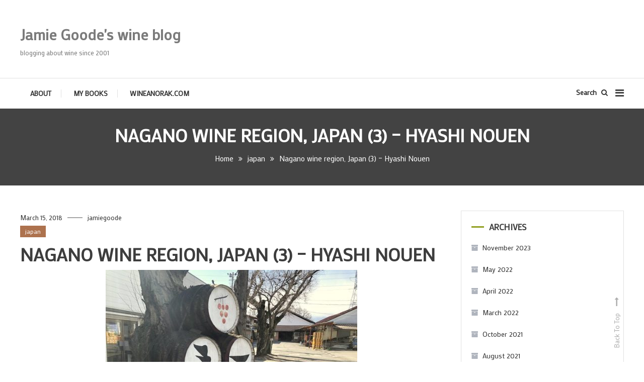

--- FILE ---
content_type: text/html; charset=UTF-8
request_url: https://www.wineanorak.com/wineblog/japan/nagano-wine-region-japan-3-hyashi-nouen
body_size: 20408
content:
<!doctype html>
<html lang="en-US">
<head>
	<meta charset="UTF-8">
	<meta name="viewport" content="width=device-width, initial-scale=1">
	<link rel="profile" href="https://gmpg.org/xfn/11">

	<title>Nagano wine region, Japan (3) &#8211; Hyashi Nouen &#8211; Jamie Goode&#039;s wine blog</title>
<link rel='dns-prefetch' href='//fonts.googleapis.com' />
<link rel='dns-prefetch' href='//s.w.org' />
<link rel="alternate" type="application/rss+xml" title="Jamie Goode&#039;s wine blog &raquo; Feed" href="https://www.wineanorak.com:/wineblog/feed" />
<link rel="alternate" type="application/rss+xml" title="Jamie Goode&#039;s wine blog &raquo; Comments Feed" href="https://www.wineanorak.com:/wineblog/comments/feed" />
<link rel="alternate" type="application/rss+xml" title="Jamie Goode&#039;s wine blog &raquo; Nagano wine region, Japan (3) &#8211; Hyashi Nouen Comments Feed" href="https://www.wineanorak.com:/wineblog/japan/nagano-wine-region-japan-3-hyashi-nouen/feed" />
		<script type="text/javascript">
			window._wpemojiSettings = {"baseUrl":"https:\/\/s.w.org\/images\/core\/emoji\/12.0.0-1\/72x72\/","ext":".png","svgUrl":"https:\/\/s.w.org\/images\/core\/emoji\/12.0.0-1\/svg\/","svgExt":".svg","source":{"wpemoji":"https:\/\/www.wineanorak.com:\/wineblog\/wp-includes\/js\/wp-emoji.js?ver=5.3.20","twemoji":"https:\/\/www.wineanorak.com:\/wineblog\/wp-includes\/js\/twemoji.js?ver=5.3.20"}};
			/**
 * @output wp-includes/js/wp-emoji-loader.js
 */

( function( window, document, settings ) {
	var src, ready, ii, tests;

	// Create a canvas element for testing native browser support of emoji.
	var canvas = document.createElement( 'canvas' );
	var context = canvas.getContext && canvas.getContext( '2d' );

	/**
	 * Checks if two sets of Emoji characters render the same visually.
	 *
	 * @since 4.9.0
	 *
	 * @private
	 *
	 * @param {number[]} set1 Set of Emoji character codes.
	 * @param {number[]} set2 Set of Emoji character codes.
	 *
	 * @return {boolean} True if the two sets render the same.
	 */
	function emojiSetsRenderIdentically( set1, set2 ) {
		var stringFromCharCode = String.fromCharCode;

		// Cleanup from previous test.
		context.clearRect( 0, 0, canvas.width, canvas.height );
		context.fillText( stringFromCharCode.apply( this, set1 ), 0, 0 );
		var rendered1 = canvas.toDataURL();

		// Cleanup from previous test.
		context.clearRect( 0, 0, canvas.width, canvas.height );
		context.fillText( stringFromCharCode.apply( this, set2 ), 0, 0 );
		var rendered2 = canvas.toDataURL();

		return rendered1 === rendered2;
	}

	/**
	 * Detects if the browser supports rendering emoji or flag emoji.
	 *
	 * Flag emoji are a single glyph made of two characters, so some browsers
	 * (notably, Firefox OS X) don't support them.
	 *
	 * @since 4.2.0
	 *
	 * @private
	 *
	 * @param {string} type Whether to test for support of "flag" or "emoji".
	 *
	 * @return {boolean} True if the browser can render emoji, false if it cannot.
	 */
	function browserSupportsEmoji( type ) {
		var isIdentical;

		if ( ! context || ! context.fillText ) {
			return false;
		}

		/*
		 * Chrome on OS X added native emoji rendering in M41. Unfortunately,
		 * it doesn't work when the font is bolder than 500 weight. So, we
		 * check for bold rendering support to avoid invisible emoji in Chrome.
		 */
		context.textBaseline = 'top';
		context.font = '600 32px Arial';

		switch ( type ) {
			case 'flag':
				/*
				 * Test for Transgender flag compatibility. This flag is shortlisted for the Emoji 13 spec,
				 * but has landed in Twemoji early, so we can add support for it, too.
				 *
				 * To test for support, we try to render it, and compare the rendering to how it would look if
				 * the browser doesn't render it correctly (white flag emoji + transgender symbol).
				 */
				isIdentical = emojiSetsRenderIdentically(
					[ 0x1F3F3, 0xFE0F, 0x200D, 0x26A7, 0xFE0F ],
					[ 0x1F3F3, 0xFE0F, 0x200B, 0x26A7, 0xFE0F ]
				);

				if ( isIdentical ) {
					return false;
				}

				/*
				 * Test for UN flag compatibility. This is the least supported of the letter locale flags,
				 * so gives us an easy test for full support.
				 *
				 * To test for support, we try to render it, and compare the rendering to how it would look if
				 * the browser doesn't render it correctly ([U] + [N]).
				 */
				isIdentical = emojiSetsRenderIdentically(
					[ 0xD83C, 0xDDFA, 0xD83C, 0xDDF3 ],
					[ 0xD83C, 0xDDFA, 0x200B, 0xD83C, 0xDDF3 ]
				);

				if ( isIdentical ) {
					return false;
				}

				/*
				 * Test for English flag compatibility. England is a country in the United Kingdom, it
				 * does not have a two letter locale code but rather an five letter sub-division code.
				 *
				 * To test for support, we try to render it, and compare the rendering to how it would look if
				 * the browser doesn't render it correctly (black flag emoji + [G] + [B] + [E] + [N] + [G]).
				 */
				isIdentical = emojiSetsRenderIdentically(
					[ 0xD83C, 0xDFF4, 0xDB40, 0xDC67, 0xDB40, 0xDC62, 0xDB40, 0xDC65, 0xDB40, 0xDC6E, 0xDB40, 0xDC67, 0xDB40, 0xDC7F ],
					[ 0xD83C, 0xDFF4, 0x200B, 0xDB40, 0xDC67, 0x200B, 0xDB40, 0xDC62, 0x200B, 0xDB40, 0xDC65, 0x200B, 0xDB40, 0xDC6E, 0x200B, 0xDB40, 0xDC67, 0x200B, 0xDB40, 0xDC7F ]
				);

				return ! isIdentical;
			case 'emoji':
				/*
				 * Love is love.
				 *
				 * To test for Emoji 12 support, try to render a new emoji: men holding hands, with different skin
				 * tone modifiers.
				 *
				 * When updating this test for future Emoji releases, ensure that individual emoji that make up the
				 * sequence come from older emoji standards.
				 */
				isIdentical = emojiSetsRenderIdentically(
					[0xD83D, 0xDC68, 0xD83C, 0xDFFE, 0x200D, 0xD83E, 0xDD1D, 0x200D, 0xD83D, 0xDC68, 0xD83C, 0xDFFC],
					[0xD83D, 0xDC68, 0xD83C, 0xDFFE, 0x200B, 0xD83E, 0xDD1D, 0x200B, 0xD83D, 0xDC68, 0xD83C, 0xDFFC]
				);

				return ! isIdentical;
		}

		return false;
	}

	/**
	 * Adds a script to the head of the document.
	 *
	 * @ignore
	 *
	 * @since 4.2.0
	 *
	 * @param {Object} src The url where the script is located.
	 * @return {void}
	 */
	function addScript( src ) {
		var script = document.createElement( 'script' );

		script.src = src;
		script.defer = script.type = 'text/javascript';
		document.getElementsByTagName( 'head' )[0].appendChild( script );
	}

	tests = Array( 'flag', 'emoji' );

	settings.supports = {
		everything: true,
		everythingExceptFlag: true
	};

	/*
	 * Tests the browser support for flag emojis and other emojis, and adjusts the
	 * support settings accordingly.
	 */
	for( ii = 0; ii < tests.length; ii++ ) {
		settings.supports[ tests[ ii ] ] = browserSupportsEmoji( tests[ ii ] );

		settings.supports.everything = settings.supports.everything && settings.supports[ tests[ ii ] ];

		if ( 'flag' !== tests[ ii ] ) {
			settings.supports.everythingExceptFlag = settings.supports.everythingExceptFlag && settings.supports[ tests[ ii ] ];
		}
	}

	settings.supports.everythingExceptFlag = settings.supports.everythingExceptFlag && ! settings.supports.flag;

	// Sets DOMReady to false and assigns a ready function to settings.
	settings.DOMReady = false;
	settings.readyCallback = function() {
		settings.DOMReady = true;
	};

	// When the browser can not render everything we need to load a polyfill.
	if ( ! settings.supports.everything ) {
		ready = function() {
			settings.readyCallback();
		};

		/*
		 * Cross-browser version of adding a dom ready event.
		 */
		if ( document.addEventListener ) {
			document.addEventListener( 'DOMContentLoaded', ready, false );
			window.addEventListener( 'load', ready, false );
		} else {
			window.attachEvent( 'onload', ready );
			document.attachEvent( 'onreadystatechange', function() {
				if ( 'complete' === document.readyState ) {
					settings.readyCallback();
				}
			} );
		}

		src = settings.source || {};

		if ( src.concatemoji ) {
			addScript( src.concatemoji );
		} else if ( src.wpemoji && src.twemoji ) {
			addScript( src.twemoji );
			addScript( src.wpemoji );
		}
	}

} )( window, document, window._wpemojiSettings );
		</script>
		<style type="text/css">
img.wp-smiley,
img.emoji {
	display: inline !important;
	border: none !important;
	box-shadow: none !important;
	height: 1em !important;
	width: 1em !important;
	margin: 0 .07em !important;
	vertical-align: -0.1em !important;
	background: none !important;
	padding: 0 !important;
}
</style>
	<link rel='stylesheet' id='wp-block-library-css'  href='https://www.wineanorak.com:/wineblog/wp-includes/css/dist/block-library/style.css?ver=5.3.20' type='text/css' media='all' />
<link rel='stylesheet' id='color-blog-google-fonts-css'  href='https://fonts.googleapis.com/css?family=Mako%3A400%7CRoboto%3A400&#038;subset=latin%2Ccyrillic-ext%2Cgreek-ext%2Cgreek%2Cvietnamese%2Clatin-ext%2Ccyrillic%2Ckhmer%2Cdevanagari%2Carabic%2Chebrew%2Ctelugu' type='text/css' media='all' />
<link rel='stylesheet' id='color-blog-fonts-css'  href='https://fonts.googleapis.com/css?family=Lora%3A400%2C700%7CRoboto%3A300%2C400%2C400i%2C500%2C700&#038;subset=latin%2Clatin-ext' type='text/css' media='all' />
<link rel='stylesheet' id='font-awesome-css'  href='https://www.wineanorak.com:/wineblog/wp-content/themes/color-blog-pro/assets/library/font-awesome/css/font-awesome.min.css?ver=4.7.0' type='text/css' media='all' />
<link rel='stylesheet' id='lightslider-style-css'  href='https://www.wineanorak.com:/wineblog/wp-content/themes/color-blog-pro/assets/library/lightslider/css/lightslider.min.css?ver=1.1.3' type='text/css' media='all' />
<link rel='stylesheet' id='animate-css'  href='https://www.wineanorak.com:/wineblog/wp-content/themes/color-blog-pro/assets/library/animate/animate.min.css?ver=3.5.1' type='text/css' media='all' />
<link rel='stylesheet' id='mt-preloaders-css'  href='https://www.wineanorak.com:/wineblog/wp-content/themes/color-blog-pro/assets/css/mt-preloaders.css?ver=1.0.7' type='text/css' media='all' />
<link rel='stylesheet' id='color-blog-style-css'  href='https://www.wineanorak.com:/wineblog/wp-content/themes/color-blog-pro/style.css?ver=1.0.7' type='text/css' media='all' />
<style id='color-blog-style-inline-css' type='text/css'>
.category-button.cb-cat-294 a{background:#3d662c}
.category-button.cb-cat-294 a:hover{background:#0b3400}
#site-navigation ul li.cb-cat-294 .menu-item-description{background:#3d662c}
#site-navigation ul li.cb-cat-294 .menu-item-description:after{border-top-color:#3d662c}
.category-button.cb-cat-112 a{background:#68a349}
.category-button.cb-cat-112 a:hover{background:#367117}
#site-navigation ul li.cb-cat-112 .menu-item-description{background:#68a349}
#site-navigation ul li.cb-cat-112 .menu-item-description:after{border-top-color:#68a349}
.category-button.cb-cat-200 a{background:#224c23}
.category-button.cb-cat-200 a:hover{background:#001a00}
#site-navigation ul li.cb-cat-200 .menu-item-description{background:#224c23}
#site-navigation ul li.cb-cat-200 .menu-item-description:after{border-top-color:#224c23}
.category-button.cb-cat-34 a{background:#77843b}
.category-button.cb-cat-34 a:hover{background:#455209}
#site-navigation ul li.cb-cat-34 .menu-item-description{background:#77843b}
#site-navigation ul li.cb-cat-34 .menu-item-description:after{border-top-color:#77843b}
.category-button.cb-cat-18 a{background:#26421d}
.category-button.cb-cat-18 a:hover{background:#001000}
#site-navigation ul li.cb-cat-18 .menu-item-description{background:#26421d}
#site-navigation ul li.cb-cat-18 .menu-item-description:after{border-top-color:#26421d}
.category-button.cb-cat-108 a{background:#ea10a1}
.category-button.cb-cat-108 a:hover{background:#b8006f}
#site-navigation ul li.cb-cat-108 .menu-item-description{background:#ea10a1}
#site-navigation ul li.cb-cat-108 .menu-item-description:after{border-top-color:#ea10a1}
.category-button.cb-cat-86 a{background:#697f39}
.category-button.cb-cat-86 a:hover{background:#374d07}
#site-navigation ul li.cb-cat-86 .menu-item-description{background:#697f39}
#site-navigation ul li.cb-cat-86 .menu-item-description:after{border-top-color:#697f39}
.category-button.cb-cat-69 a{background:#a8bf56}
.category-button.cb-cat-69 a:hover{background:#768d24}
#site-navigation ul li.cb-cat-69 .menu-item-description{background:#a8bf56}
#site-navigation ul li.cb-cat-69 .menu-item-description:after{border-top-color:#a8bf56}
.category-button.cb-cat-22 a{background:#ea10a1}
.category-button.cb-cat-22 a:hover{background:#b8006f}
#site-navigation ul li.cb-cat-22 .menu-item-description{background:#ea10a1}
#site-navigation ul li.cb-cat-22 .menu-item-description:after{border-top-color:#ea10a1}
.category-button.cb-cat-64 a{background:#7fa349}
.category-button.cb-cat-64 a:hover{background:#4d7117}
#site-navigation ul li.cb-cat-64 .menu-item-description{background:#7fa349}
#site-navigation ul li.cb-cat-64 .menu-item-description:after{border-top-color:#7fa349}
.category-button.cb-cat-25 a{background:#ea10a1}
.category-button.cb-cat-25 a:hover{background:#b8006f}
#site-navigation ul li.cb-cat-25 .menu-item-description{background:#ea10a1}
#site-navigation ul li.cb-cat-25 .menu-item-description:after{border-top-color:#ea10a1}
.category-button.cb-cat-82 a{background:#57823a}
.category-button.cb-cat-82 a:hover{background:#255008}
#site-navigation ul li.cb-cat-82 .menu-item-description{background:#57823a}
#site-navigation ul li.cb-cat-82 .menu-item-description:after{border-top-color:#57823a}
.category-button.cb-cat-50 a{background:#5b5a29}
.category-button.cb-cat-50 a:hover{background:#292800}
#site-navigation ul li.cb-cat-50 .menu-item-description{background:#5b5a29}
#site-navigation ul li.cb-cat-50 .menu-item-description:after{border-top-color:#5b5a29}
.category-button.cb-cat-36 a{background:#95a349}
.category-button.cb-cat-36 a:hover{background:#637117}
#site-navigation ul li.cb-cat-36 .menu-item-description{background:#95a349}
#site-navigation ul li.cb-cat-36 .menu-item-description:after{border-top-color:#95a349}
.category-button.cb-cat-29 a{background:#ad7a4e}
.category-button.cb-cat-29 a:hover{background:#7b481c}
#site-navigation ul li.cb-cat-29 .menu-item-description{background:#ad7a4e}
#site-navigation ul li.cb-cat-29 .menu-item-description:after{border-top-color:#ad7a4e}
.category-button.cb-cat-23 a{background:#757f4d}
.category-button.cb-cat-23 a:hover{background:#434d1b}
#site-navigation ul li.cb-cat-23 .menu-item-description{background:#757f4d}
#site-navigation ul li.cb-cat-23 .menu-item-description:after{border-top-color:#757f4d}
.category-button.cb-cat-65 a{background:#9da363}
.category-button.cb-cat-65 a:hover{background:#6b7131}
#site-navigation ul li.cb-cat-65 .menu-item-description{background:#9da363}
#site-navigation ul li.cb-cat-65 .menu-item-description:after{border-top-color:#9da363}
.category-button.cb-cat-138 a{background:#6d5c31}
.category-button.cb-cat-138 a:hover{background:#3b2a00}
#site-navigation ul li.cb-cat-138 .menu-item-description{background:#6d5c31}
#site-navigation ul li.cb-cat-138 .menu-item-description:after{border-top-color:#6d5c31}
.category-button.cb-cat-80 a{background:#aa964c}
.category-button.cb-cat-80 a:hover{background:#78641a}
#site-navigation ul li.cb-cat-80 .menu-item-description{background:#aa964c}
#site-navigation ul li.cb-cat-80 .menu-item-description:after{border-top-color:#aa964c}
.category-button.cb-cat-180 a{background:#392047}
.category-button.cb-cat-180 a:hover{background:#070015}
#site-navigation ul li.cb-cat-180 .menu-item-description{background:#392047}
#site-navigation ul li.cb-cat-180 .menu-item-description:after{border-top-color:#392047}
.category-button.cb-cat-207 a{background:#0d1e15}
.category-button.cb-cat-207 a:hover{background:#000000}
#site-navigation ul li.cb-cat-207 .menu-item-description{background:#0d1e15}
#site-navigation ul li.cb-cat-207 .menu-item-description:after{border-top-color:#0d1e15}
.category-button.cb-cat-288 a{background:#b29650}
.category-button.cb-cat-288 a:hover{background:#80641e}
#site-navigation ul li.cb-cat-288 .menu-item-description{background:#b29650}
#site-navigation ul li.cb-cat-288 .menu-item-description:after{border-top-color:#b29650}
.category-button.cb-cat-328 a{background:#b58351}
.category-button.cb-cat-328 a:hover{background:#83511f}
#site-navigation ul li.cb-cat-328 .menu-item-description{background:#b58351}
#site-navigation ul li.cb-cat-328 .menu-item-description:after{border-top-color:#b58351}
.category-button.cb-cat-27 a{background:#a38949}
.category-button.cb-cat-27 a:hover{background:#715717}
#site-navigation ul li.cb-cat-27 .menu-item-description{background:#a38949}
#site-navigation ul li.cb-cat-27 .menu-item-description:after{border-top-color:#a38949}
.category-button.cb-cat-97 a{background:#336e72}
.category-button.cb-cat-97 a:hover{background:#013c40}
#site-navigation ul li.cb-cat-97 .menu-item-description{background:#336e72}
#site-navigation ul li.cb-cat-97 .menu-item-description:after{border-top-color:#336e72}
.category-button.cb-cat-55 a{background:#316d3a}
.category-button.cb-cat-55 a:hover{background:#003b08}
#site-navigation ul li.cb-cat-55 .menu-item-description{background:#316d3a}
#site-navigation ul li.cb-cat-55 .menu-item-description:after{border-top-color:#316d3a}
.category-button.cb-cat-5 a{background:#b28750}
.category-button.cb-cat-5 a:hover{background:#80551e}
#site-navigation ul li.cb-cat-5 .menu-item-description{background:#b28750}
#site-navigation ul li.cb-cat-5 .menu-item-description:after{border-top-color:#b28750}
.category-button.cb-cat-109 a{background:#8fa349}
.category-button.cb-cat-109 a:hover{background:#5d7117}
#site-navigation ul li.cb-cat-109 .menu-item-description{background:#8fa349}
#site-navigation ul li.cb-cat-109 .menu-item-description:after{border-top-color:#8fa349}
.category-button.cb-cat-92 a{background:#a05448}
.category-button.cb-cat-92 a:hover{background:#6e2216}
#site-navigation ul li.cb-cat-92 .menu-item-description{background:#a05448}
#site-navigation ul li.cb-cat-92 .menu-item-description:after{border-top-color:#a05448}
.category-button.cb-cat-84 a{background:#8c803f}
.category-button.cb-cat-84 a:hover{background:#5a4e0d}
#site-navigation ul li.cb-cat-84 .menu-item-description{background:#8c803f}
#site-navigation ul li.cb-cat-84 .menu-item-description:after{border-top-color:#8c803f}
.category-button.cb-cat-147 a{background:#5d8c3f}
.category-button.cb-cat-147 a:hover{background:#2b5a0d}
#site-navigation ul li.cb-cat-147 .menu-item-description{background:#5d8c3f}
#site-navigation ul li.cb-cat-147 .menu-item-description:after{border-top-color:#5d8c3f}
.category-button.cb-cat-203 a{background:#27564f}
.category-button.cb-cat-203 a:hover{background:#00241d}
#site-navigation ul li.cb-cat-203 .menu-item-description{background:#27564f}
#site-navigation ul li.cb-cat-203 .menu-item-description:after{border-top-color:#27564f}
.category-button.cb-cat-37 a{background:#c18c57}
.category-button.cb-cat-37 a:hover{background:#8f5a25}
#site-navigation ul li.cb-cat-37 .menu-item-description{background:#c18c57}
#site-navigation ul li.cb-cat-37 .menu-item-description:after{border-top-color:#c18c57}
.category-button.cb-cat-19 a{background:#969643}
.category-button.cb-cat-19 a:hover{background:#646411}
#site-navigation ul li.cb-cat-19 .menu-item-description{background:#969643}
#site-navigation ul li.cb-cat-19 .menu-item-description:after{border-top-color:#969643}
.category-button.cb-cat-68 a{background:#397a37}
.category-button.cb-cat-68 a:hover{background:#074805}
#site-navigation ul li.cb-cat-68 .menu-item-description{background:#397a37}
#site-navigation ul li.cb-cat-68 .menu-item-description:after{border-top-color:#397a37}
.category-button.cb-cat-232 a{background:#d69b60}
.category-button.cb-cat-232 a:hover{background:#a4692e}
#site-navigation ul li.cb-cat-232 .menu-item-description{background:#d69b60}
#site-navigation ul li.cb-cat-232 .menu-item-description:after{border-top-color:#d69b60}
.category-button.cb-cat-39 a{background:#af824f}
.category-button.cb-cat-39 a:hover{background:#7d501d}
#site-navigation ul li.cb-cat-39 .menu-item-description{background:#af824f}
#site-navigation ul li.cb-cat-39 .menu-item-description:after{border-top-color:#af824f}
.category-button.cb-cat-140 a{background:#ad724e}
.category-button.cb-cat-140 a:hover{background:#7b401c}
#site-navigation ul li.cb-cat-140 .menu-item-description{background:#ad724e}
#site-navigation ul li.cb-cat-140 .menu-item-description:after{border-top-color:#ad724e}
.category-button.cb-cat-101 a{background:#626d31}
.category-button.cb-cat-101 a:hover{background:#303b00}
#site-navigation ul li.cb-cat-101 .menu-item-description{background:#626d31}
#site-navigation ul li.cb-cat-101 .menu-item-description:after{border-top-color:#626d31}
.category-button.cb-cat-79 a{background:#bca254}
.category-button.cb-cat-79 a:hover{background:#8a7022}
#site-navigation ul li.cb-cat-79 .menu-item-description{background:#bca254}
#site-navigation ul li.cb-cat-79 .menu-item-description:after{border-top-color:#bca254}
.category-button.cb-cat-238 a{background:#71a048}
.category-button.cb-cat-238 a:hover{background:#3f6e16}
#site-navigation ul li.cb-cat-238 .menu-item-description{background:#71a048}
#site-navigation ul li.cb-cat-238 .menu-item-description:after{border-top-color:#71a048}
.category-button.cb-cat-81 a{background:#d6ce60}
.category-button.cb-cat-81 a:hover{background:#a49c2e}
#site-navigation ul li.cb-cat-81 .menu-item-description{background:#d6ce60}
#site-navigation ul li.cb-cat-81 .menu-item-description:after{border-top-color:#d6ce60}
.category-button.cb-cat-313 a{background:#5b8e40}
.category-button.cb-cat-313 a:hover{background:#295c0e}
#site-navigation ul li.cb-cat-313 .menu-item-description{background:#5b8e40}
#site-navigation ul li.cb-cat-313 .menu-item-description:after{border-top-color:#5b8e40}
.category-button.cb-cat-194 a{background:#b59751}
.category-button.cb-cat-194 a:hover{background:#83651f}
#site-navigation ul li.cb-cat-194 .menu-item-description{background:#b59751}
#site-navigation ul li.cb-cat-194 .menu-item-description:after{border-top-color:#b59751}
.category-button.cb-cat-93 a{background:#589141}
.category-button.cb-cat-93 a:hover{background:#265f0f}
#site-navigation ul li.cb-cat-93 .menu-item-description{background:#589141}
#site-navigation ul li.cb-cat-93 .menu-item-description:after{border-top-color:#589141}
.category-button.cb-cat-149 a{background:#82703a}
.category-button.cb-cat-149 a:hover{background:#503e08}
#site-navigation ul li.cb-cat-149 .menu-item-description{background:#82703a}
#site-navigation ul li.cb-cat-149 .menu-item-description:after{border-top-color:#82703a}
.category-button.cb-cat-59 a{background:#a1bf56}
.category-button.cb-cat-59 a:hover{background:#6f8d24}
#site-navigation ul li.cb-cat-59 .menu-item-description{background:#a1bf56}
#site-navigation ul li.cb-cat-59 .menu-item-description:after{border-top-color:#a1bf56}
.category-button.cb-cat-114 a{background:#405627}
.category-button.cb-cat-114 a:hover{background:#0e2400}
#site-navigation ul li.cb-cat-114 .menu-item-description{background:#405627}
#site-navigation ul li.cb-cat-114 .menu-item-description:after{border-top-color:#405627}
.category-button.cb-cat-433 a{background:#3c874f}
.category-button.cb-cat-433 a:hover{background:#0a551d}
#site-navigation ul li.cb-cat-433 .menu-item-description{background:#3c874f}
#site-navigation ul li.cb-cat-433 .menu-item-description:after{border-top-color:#3c874f}
.category-button.cb-cat-9 a{background:#dbcd62}
.category-button.cb-cat-9 a:hover{background:#a99b30}
#site-navigation ul li.cb-cat-9 .menu-item-description{background:#dbcd62}
#site-navigation ul li.cb-cat-9 .menu-item-description:after{border-top-color:#dbcd62}
.category-button.cb-cat-4 a{background:#c1a757}
.category-button.cb-cat-4 a:hover{background:#8f7525}
#site-navigation ul li.cb-cat-4 .menu-item-description{background:#c1a757}
#site-navigation ul li.cb-cat-4 .menu-item-description:after{border-top-color:#c1a757}
.category-button.cb-cat-14 a{background:#d6d660}
.category-button.cb-cat-14 a:hover{background:#a4a42e}
#site-navigation ul li.cb-cat-14 .menu-item-description{background:#d6d660}
#site-navigation ul li.cb-cat-14 .menu-item-description:after{border-top-color:#d6d660}
.category-button.cb-cat-44 a{background:#626d31}
.category-button.cb-cat-44 a:hover{background:#303b00}
#site-navigation ul li.cb-cat-44 .menu-item-description{background:#626d31}
#site-navigation ul li.cb-cat-44 .menu-item-description:after{border-top-color:#626d31}
.category-button.cb-cat-20 a{background:#1d3a42}
.category-button.cb-cat-20 a:hover{background:#000810}
#site-navigation ul li.cb-cat-20 .menu-item-description{background:#1d3a42}
#site-navigation ul li.cb-cat-20 .menu-item-description:after{border-top-color:#1d3a42}
.category-button.cb-cat-104 a{background:#553d89}
.category-button.cb-cat-104 a:hover{background:#230b57}
#site-navigation ul li.cb-cat-104 .menu-item-description{background:#553d89}
#site-navigation ul li.cb-cat-104 .menu-item-description:after{border-top-color:#553d89}
.category-button.cb-cat-89 a{background:#d4e868}
.category-button.cb-cat-89 a:hover{background:#a2b636}
#site-navigation ul li.cb-cat-89 .menu-item-description{background:#d4e868}
#site-navigation ul li.cb-cat-89 .menu-item-description:after{border-top-color:#d4e868}
.category-button.cb-cat-60 a{background:#ad674e}
.category-button.cb-cat-60 a:hover{background:#7b351c}
#site-navigation ul li.cb-cat-60 .menu-item-description{background:#ad674e}
#site-navigation ul li.cb-cat-60 .menu-item-description:after{border-top-color:#ad674e}
.category-button.cb-cat-7 a{background:#79a54a}
.category-button.cb-cat-7 a:hover{background:#477318}
#site-navigation ul li.cb-cat-7 .menu-item-description{background:#79a54a}
#site-navigation ul li.cb-cat-7 .menu-item-description:after{border-top-color:#79a54a}
.category-button.cb-cat-162 a{background:#667f39}
.category-button.cb-cat-162 a:hover{background:#344d07}
#site-navigation ul li.cb-cat-162 .menu-item-description{background:#667f39}
#site-navigation ul li.cb-cat-162 .menu-item-description:after{border-top-color:#667f39}
.category-button.cb-cat-74 a{background:#9b8645}
.category-button.cb-cat-74 a:hover{background:#695413}
#site-navigation ul li.cb-cat-74 .menu-item-description{background:#9b8645}
#site-navigation ul li.cb-cat-74 .menu-item-description:after{border-top-color:#9b8645}
.category-button.cb-cat-32 a{background:#5a7a37}
.category-button.cb-cat-32 a:hover{background:#284805}
#site-navigation ul li.cb-cat-32 .menu-item-description{background:#5a7a37}
#site-navigation ul li.cb-cat-32 .menu-item-description:after{border-top-color:#5a7a37}
.category-button.cb-cat-28 a{background:#5a7c38}
.category-button.cb-cat-28 a:hover{background:#284a06}
#site-navigation ul li.cb-cat-28 .menu-item-description{background:#5a7c38}
#site-navigation ul li.cb-cat-28 .menu-item-description:after{border-top-color:#5a7c38}
.category-button.cb-cat-116 a{background:#756b33}
.category-button.cb-cat-116 a:hover{background:#433901}
#site-navigation ul li.cb-cat-116 .menu-item-description{background:#756b33}
#site-navigation ul li.cb-cat-116 .menu-item-description:after{border-top-color:#756b33}
.category-button.cb-cat-215 a{background:#b59851}
.category-button.cb-cat-215 a:hover{background:#83661f}
#site-navigation ul li.cb-cat-215 .menu-item-description{background:#b59851}
#site-navigation ul li.cb-cat-215 .menu-item-description:after{border-top-color:#b59851}
.category-button.cb-cat-163 a{background:#5e6b30}
.category-button.cb-cat-163 a:hover{background:#2c3900}
#site-navigation ul li.cb-cat-163 .menu-item-description{background:#5e6b30}
#site-navigation ul li.cb-cat-163 .menu-item-description:after{border-top-color:#5e6b30}
.category-button.cb-cat-314 a{background:#9e9e47}
.category-button.cb-cat-314 a:hover{background:#6c6c15}
#site-navigation ul li.cb-cat-314 .menu-item-description{background:#9e9e47}
#site-navigation ul li.cb-cat-314 .menu-item-description:after{border-top-color:#9e9e47}
.category-button.cb-cat-197 a{background:#295b30}
.category-button.cb-cat-197 a:hover{background:#002900}
#site-navigation ul li.cb-cat-197 .menu-item-description{background:#295b30}
#site-navigation ul li.cb-cat-197 .menu-item-description:after{border-top-color:#295b30}
.category-button.cb-cat-16 a{background:#9ba84b}
.category-button.cb-cat-16 a:hover{background:#697619}
#site-navigation ul li.cb-cat-16 .menu-item-description{background:#9ba84b}
#site-navigation ul li.cb-cat-16 .menu-item-description:after{border-top-color:#9ba84b}
.category-button.cb-cat-35 a{background:#49662d}
.category-button.cb-cat-35 a:hover{background:#173400}
#site-navigation ul li.cb-cat-35 .menu-item-description{background:#49662d}
#site-navigation ul li.cb-cat-35 .menu-item-description:after{border-top-color:#49662d}
.category-button.cb-cat-245 a{background:#937b42}
.category-button.cb-cat-245 a:hover{background:#614910}
#site-navigation ul li.cb-cat-245 .menu-item-description{background:#937b42}
#site-navigation ul li.cb-cat-245 .menu-item-description:after{border-top-color:#937b42}
.category-button.cb-cat-46 a{background:#2f5b29}
.category-button.cb-cat-46 a:hover{background:#002900}
#site-navigation ul li.cb-cat-46 .menu-item-description{background:#2f5b29}
#site-navigation ul li.cb-cat-46 .menu-item-description:after{border-top-color:#2f5b29}
.category-button.cb-cat-90 a{background:#b1bf56}
.category-button.cb-cat-90 a:hover{background:#7f8d24}
#site-navigation ul li.cb-cat-90 .menu-item-description{background:#b1bf56}
#site-navigation ul li.cb-cat-90 .menu-item-description:after{border-top-color:#b1bf56}
.category-button.cb-cat-49 a{background:#496b30}
.category-button.cb-cat-49 a:hover{background:#173900}
#site-navigation ul li.cb-cat-49 .menu-item-description{background:#496b30}
#site-navigation ul li.cb-cat-49 .menu-item-description:after{border-top-color:#496b30}
.category-button.cb-cat-111 a{background:#938f42}
.category-button.cb-cat-111 a:hover{background:#615d10}
#site-navigation ul li.cb-cat-111 .menu-item-description{background:#938f42}
#site-navigation ul li.cb-cat-111 .menu-item-description:after{border-top-color:#938f42}
.category-button.cb-cat-40 a{background:#e8df68}
.category-button.cb-cat-40 a:hover{background:#b6ad36}
#site-navigation ul li.cb-cat-40 .menu-item-description{background:#e8df68}
#site-navigation ul li.cb-cat-40 .menu-item-description:after{border-top-color:#e8df68}
.category-button.cb-cat-71 a{background:#4b6d31}
.category-button.cb-cat-71 a:hover{background:#193b00}
#site-navigation ul li.cb-cat-71 .menu-item-description{background:#4b6d31}
#site-navigation ul li.cb-cat-71 .menu-item-description:after{border-top-color:#4b6d31}
.category-button.cb-cat-119 a{background:#377a7a}
.category-button.cb-cat-119 a:hover{background:#054848}
#site-navigation ul li.cb-cat-119 .menu-item-description{background:#377a7a}
#site-navigation ul li.cb-cat-119 .menu-item-description:after{border-top-color:#377a7a}
.category-button.cb-cat-11 a{background:#89663d}
.category-button.cb-cat-11 a:hover{background:#57340b}
#site-navigation ul li.cb-cat-11 .menu-item-description{background:#89663d}
#site-navigation ul li.cb-cat-11 .menu-item-description:after{border-top-color:#89663d}
.category-button.cb-cat-343 a{background:#c19a57}
.category-button.cb-cat-343 a:hover{background:#8f6825}
#site-navigation ul li.cb-cat-343 .menu-item-description{background:#c19a57}
#site-navigation ul li.cb-cat-343 .menu-item-description:after{border-top-color:#c19a57}
.category-button.cb-cat-234 a{background:#597534}
.category-button.cb-cat-234 a:hover{background:#274302}
#site-navigation ul li.cb-cat-234 .menu-item-description{background:#597534}
#site-navigation ul li.cb-cat-234 .menu-item-description:after{border-top-color:#597534}
.category-button.cb-cat-1 a{background:#b2d861}
.category-button.cb-cat-1 a:hover{background:#80a62f}
#site-navigation ul li.cb-cat-1 .menu-item-description{background:#b2d861}
#site-navigation ul li.cb-cat-1 .menu-item-description:after{border-top-color:#b2d861}
.category-button.cb-cat-442 a{background:#c9bc5a}
.category-button.cb-cat-442 a:hover{background:#978a28}
#site-navigation ul li.cb-cat-442 .menu-item-description{background:#c9bc5a}
#site-navigation ul li.cb-cat-442 .menu-item-description:after{border-top-color:#c9bc5a}
.category-button.cb-cat-8 a{background:#3d8963}
.category-button.cb-cat-8 a:hover{background:#0b5731}
#site-navigation ul li.cb-cat-8 .menu-item-description{background:#3d8963}
#site-navigation ul li.cb-cat-8 .menu-item-description:after{border-top-color:#3d8963}
.category-button.cb-cat-170 a{background:#baa053}
.category-button.cb-cat-170 a:hover{background:#886e21}
#site-navigation ul li.cb-cat-170 .menu-item-description{background:#baa053}
#site-navigation ul li.cb-cat-170 .menu-item-description:after{border-top-color:#baa053}
.category-button.cb-cat-287 a{background:#5e7735}
.category-button.cb-cat-287 a:hover{background:#2c4503}
#site-navigation ul li.cb-cat-287 .menu-item-description{background:#5e7735}
#site-navigation ul li.cb-cat-287 .menu-item-description:after{border-top-color:#5e7735}
.category-button.cb-cat-3 a{background:#b4c458}
.category-button.cb-cat-3 a:hover{background:#829226}
#site-navigation ul li.cb-cat-3 .menu-item-description{background:#b4c458}
#site-navigation ul li.cb-cat-3 .menu-item-description:after{border-top-color:#b4c458}
.category-button.cb-cat-6 a{background:#8fa349}
.category-button.cb-cat-6 a:hover{background:#5d7117}
#site-navigation ul li.cb-cat-6 .menu-item-description{background:#8fa349}
#site-navigation ul li.cb-cat-6 .menu-item-description:after{border-top-color:#8fa349}
a,a:hover,a:focus,a:active,.entry-cat .cat-links a:hover,.entry-footer a:hover,.comment-author .fn .url:hover,.commentmetadata .comment-edit-link,#cancel-comment-reply-link,#cancel-comment-reply-link:before,.logged-in-as a,.widget a:hover,.widget a:hover::before,.widget li:hover::before,.mt-social-icon-wrap li a:hover,#site-navigation ul li:hover > a,#site-navigation ul li.current-menu-item > a,#site-navigation ul li.current_page_ancestor > a,#site-navigation ul li.current_page_item > a,#site-navigation ul li.current-menu-ancestor > a,.entry-title a:hover,.cat-links a:hover,.entry-footer .mt-readmore-btn:hover,.btn-wrapper a:hover,.mt-readmore-btn:hover,.navigation.pagination .nav-links .page-numbers.current,.navigation.pagination .nav-links a.page-numbers:hover,#footer-menu li a:hover,.color_blog_latest_posts .mt-post-title a:hover,#mt-scrollup:hover,.menu-toggle:hover,#top-navigation ul li a:hover,.mt-search-icon:hover,.entry-meta a:hover,.front-slider-block .banner-title a:hover,.post-info-wrap .entry-meta a:hover,.single .mt-single-related-posts .entry-title a:hover,.breadcrumbs .trail-items li a:hover,.front-slider-wrapper.slider-content-style--two .banner-sub-title,.front-slider-wrapper.slider-content-style--two .category-button a,#top-footer a:hover,#top-footer .widget a:hover::before,.mt-sidebar-menu-toggle:hover,.widget_search .search-submit:hover,.mt-form-close:hover,.byline a:hover,.posted-on a:hover,#site-navigation ul li.current-menu-item a,.wrap-label i,.woocommerce .woocommerce-message::before,.woocommerce div.product p.price ins,.woocommerce div.product span.price ins,.woocommerce div.product p.price del,.woocommerce .woocommerce-info::before,.woocommerce ul.products li.product .price,.woocommerce div.product p.price,.woocommerce div.product span.price,.sticky-header-sidebar-menu .cat-item a:hover,.sticky-header-sidebar-menu .cat-item a:hover::before,.mt-featured-single-item .item-title a:hover,.top-featured-post-wrap .entry-header .entry-title a:hover{color:#919f20}
.widget_search .search-submit,.widget_search .search-submit:hover,.navigation.pagination .nav-links .page-numbers.current,.navigation.pagination .nav-links a.page-numbers:hover,.error-404.not-found,.color_blog_social_media a:hover,.custom-header,.mt-social-search-wrapper .mt-form-wrap,.woocommerce .woocommerce-info,.woocommerce .woocommerce-message{border-color:#919f20}
.woocommerce #respond input#submit:hover,.woocommerce a.button:hover,.woocommerce button.button:hover,.woocommerce input.button:hover,.woocommerce #respond input#submit.alt:hover,.woocommerce a.button.alt:hover,.woocommerce button.button.alt:hover,.woocommerce input.button.alt:hover{background:#919f20}
.front-slider-block .lSAction > a:hover,.top-featured-post-wrap .post-thumbnail .post-number,.post-cats-list a,article .post-thumbnail::before,article.format-gallery .post-format-gallery li::before,#secondary .widget .widget-title::before,.mt-related-post-title::before,#colophon .widget .widget-title::before,.features-post-title::before,.mt-menu-search .mt-form-wrap .search-form .search-submit,#mt-scrollup.mt-scroll-style--one i:hover,.banner-sub-title,.slider-content-style--one .front-slider-block .lSAction > a:hover,.lSSlideOuter .lSPager.lSpg > li.active a,.lSSlideOuter .lSPager.lSpg > li:hover a,.woocommerce #respond input#submit,.woocommerce a.button,.woocommerce button.button,.woocommerce input.button,.woocommerce #respond input#submit.alt,.woocommerce a.button.alt,.woocommerce button.button.alt,.woocommerce input.button.alt,.added_to_cart.wc-forward,.woocommerce ul.products li.product .onsale,.woocommerce span.onsale,.entry-footer .mt-readmore-btn.mt-rm-button-style--one:hover,.btn-wrapper a.mt-rm-button-style--one:hover,.mt-readmore-btn.mt-rm-button-style--one:hover{background:#919f20}
.edit-link .post-edit-link,.reply .comment-reply-link,.widget_search .search-submit,.mt-menu-search .mt-form-wrap .search-form .search-submit:hover,article.sticky::before,.post-format-media--quote::before,.sk-spinner-pulse{background:#919f20}
.sk-rotating-plane,.sk-double-bounce .sk-child,.sk-wave .sk-rect,.sk-wandering-cubes .sk-cube,.sk-spinner-pulse,.sk-chasing-dots .sk-child,.sk-three-bounce .sk-child,.sk-circle .sk-child:before,.sk-cube-grid .sk-cube ,.sk-fading-circle .sk-circle:before,.sk-folding-cube .sk-cube:before{background:#919f20}
#colophon{background:#212121}
#colophon p,#colophon .widget .widget-title,#top-footer a,#colophon,#top-footer,#top-footer h1,#top-footer h2,#top-footer h3,#top-footer h4,custom-header.php.widget_archive a::before,#top-footer .widget_categories a::before,#top-footer .widget_recent_entries a::before,#top-footer .widget_meta a::before,#top-footer .widget_recent_comments li::before,#top-footer .widget_rss li::before,#top-footer .widget_pages li a::before,#top-footer .widget_nav_menu li a::before,#bottom-footer,.textwidget p{color:#f1f1f1}
body{font-family:Mako;font-style:normal;font-weight:400;text-decoration:none;text-transform:none}
p{font-family:Mako;font-style:normal;font-size:14px;font-weight:400;text-decoration:none;text-transform:none;line-height:1.8;color:#3d3d3d }
h1,.single .entry-title{font-family:Mako;font-style:normal;font-size:36px;font-weight:700;text-decoration:none;text-transform:uppercase;line-height:1.3;color:#3d3d3d}
h2,.search-results .entry-title,.archive .entry-title{font-family:Mako;font-style:normal;font-size:30px;font-weight:700;text-decoration:none;text-transform:none;line-height:1.3;color:#3d3d3d}
h3{font-family:Mako;font-style:normal;font-size:26px;font-weight:700;text-decoration:none;text-transform:none;line-height:1.3;color:#3d3d3d}
h4{font-family:Mako;font-style:normal;font-size:20px;font-weight:700;text-decoration:none;text-transform:none;line-height:1.3;color:#3d3d3d}
h5{font-family:Poppins;font-style:normal;font-size:18px;font-weight:700;text-decoration:none;text-transform:none;line-height:1.3;color:#3d3d3d}
h6{font-family:Poppins;font-style:normal;font-size:16px;font-weight:700;text-decoration:none;text-transform:none;line-height:1.3;color:#3d3d3d}
</style>
<link rel='stylesheet' id='color-blog-responsive-style-css'  href='https://www.wineanorak.com:/wineblog/wp-content/themes/color-blog-pro/assets/css/mt-responsive.css?ver=1.0.7' type='text/css' media='all' />
<script type='text/javascript' src='https://www.wineanorak.com:/wineblog/wp-includes/js/jquery/jquery.js?ver=1.12.4-wp'></script>
<script type='text/javascript' src='https://www.wineanorak.com:/wineblog/wp-includes/js/jquery/jquery-migrate.js?ver=1.4.1'></script>
<link rel='https://api.w.org/' href='https://www.wineanorak.com:/wineblog/wp-json/' />
<link rel="EditURI" type="application/rsd+xml" title="RSD" href="https://www.wineanorak.com:/wineblog/xmlrpc.php?rsd" />
<link rel="wlwmanifest" type="application/wlwmanifest+xml" href="https://www.wineanorak.com:/wineblog/wp-includes/wlwmanifest.xml" /> 
<link rel='prev' title='Marlborough, where big can be good: Villa Maria' href='https://www.wineanorak.com:/wineblog/new-zealand/marlborough-where-big-can-be-good-villa-maria' />
<link rel='next' title='Nagano wine region, Japan (4) &#8211; Kusunoki Winery' href='https://www.wineanorak.com:/wineblog/japan/nagano-wine-region-japan-4-kusunoki-winery' />
<meta name="generator" content="WordPress 5.3.20" />
<link rel="canonical" href="https://www.wineanorak.com:/wineblog/japan/nagano-wine-region-japan-3-hyashi-nouen" />
<link rel='shortlink' href='https://www.wineanorak.com:/wineblog/?p=20172' />
<link rel="alternate" type="application/json+oembed" href="https://www.wineanorak.com:/wineblog/wp-json/oembed/1.0/embed?url=https%3A%2F%2Fwww.wineanorak.com%3A%2Fwineblog%2Fjapan%2Fnagano-wine-region-japan-3-hyashi-nouen" />
<link rel="alternate" type="text/xml+oembed" href="https://www.wineanorak.com:/wineblog/wp-json/oembed/1.0/embed?url=https%3A%2F%2Fwww.wineanorak.com%3A%2Fwineblog%2Fjapan%2Fnagano-wine-region-japan-3-hyashi-nouen&#038;format=xml" />
<link rel="pingback" href="https://www.wineanorak.com:/wineblog/xmlrpc.php">		<style type="text/css">
					.site-title a,
			.site-description {
				color: #7b7b7b;
			}
				</style>
		</head>

<body data-rsssl=1 class="post-template-default single single-post postid-20172 single-format-standard site-mode--light image-effect--one site-layout--wide header-layout--default right-sidebar">

	        <div id="preloader-background">
            <div class="preloader-wrapper">
                                        <div class="sk-wave">
                            <div class="sk-rect sk-rect1"></div>
                            <div class="sk-rect sk-rect2"></div>
                            <div class="sk-rect sk-rect3"></div>
                            <div class="sk-rect sk-rect4"></div>
                            <div class="sk-rect sk-rect5"></div>
                        </div>
                            </div>
        </div><!-- #preloader-background -->
	
<div id="page" class="site">
<a class="skip-link screen-reader-text" href="#content">Skip To Content</a>
	<header id="masthead" class="site-header">

		<div class="sidebar-header sticky-header-sidebar"><div class="sticky-header-sidebar sidebar-header-block">			<div class="mt-header-cat-list-wrapper">
								<ul class="sticky-header-sidebar-menu mt-slide-cat-lists">
													<li class="cat-item">
									<a href="https://www.wineanorak.com:/wineblog/category/albarino">
										albarino<span>5</span>									</a>
								</li>
													<li class="cat-item">
									<a href="https://www.wineanorak.com:/wineblog/category/alsace">
										alsace<span>44</span>									</a>
								</li>
													<li class="cat-item">
									<a href="https://www.wineanorak.com:/wineblog/category/argentina">
										argentina<span>28</span>									</a>
								</li>
													<li class="cat-item">
									<a href="https://www.wineanorak.com:/wineblog/category/australia">
										australia<span>177</span>									</a>
								</li>
													<li class="cat-item">
									<a href="https://www.wineanorak.com:/wineblog/category/austria">
										austria<span>32</span>									</a>
								</li>
													<li class="cat-item">
									<a href="https://www.wineanorak.com:/wineblog/category/beaujolais">
										beaujolais<span>67</span>									</a>
								</li>
													<li class="cat-item">
									<a href="https://www.wineanorak.com:/wineblog/category/beer">
										beer<span>47</span>									</a>
								</li>
													<li class="cat-item">
									<a href="https://www.wineanorak.com:/wineblog/category/book-reviews">
										book reviews<span>6</span>									</a>
								</li>
													<li class="cat-item">
									<a href="https://www.wineanorak.com:/wineblog/category/bordeaux">
										bordeaux<span>91</span>									</a>
								</li>
													<li class="cat-item">
									<a href="https://www.wineanorak.com:/wineblog/category/burgundy">
										burgundy<span>104</span>									</a>
								</li>
													<li class="cat-item">
									<a href="https://www.wineanorak.com:/wineblog/category/business-of-wine">
										business of wine<span>49</span>									</a>
								</li>
													<li class="cat-item">
									<a href="https://www.wineanorak.com:/wineblog/category/cabernet-franc">
										cabernet franc<span>8</span>									</a>
								</li>
													<li class="cat-item">
									<a href="https://www.wineanorak.com:/wineblog/category/cabernet-sauvignon">
										cabernet sauvignon<span>20</span>									</a>
								</li>
													<li class="cat-item">
									<a href="https://www.wineanorak.com:/wineblog/category/california">
										california<span>68</span>									</a>
								</li>
													<li class="cat-item">
									<a href="https://www.wineanorak.com:/wineblog/category/canada">
										canada<span>137</span>									</a>
								</li>
													<li class="cat-item">
									<a href="https://www.wineanorak.com:/wineblog/category/champagne">
										champagne<span>162</span>									</a>
								</li>
													<li class="cat-item">
									<a href="https://www.wineanorak.com:/wineblog/category/chardonnay">
										chardonnay<span>124</span>									</a>
								</li>
													<li class="cat-item">
									<a href="https://www.wineanorak.com:/wineblog/category/chenin-blanc">
										chenin blanc<span>50</span>									</a>
								</li>
													<li class="cat-item">
									<a href="https://www.wineanorak.com:/wineblog/category/chile">
										chile<span>56</span>									</a>
								</li>
													<li class="cat-item">
									<a href="https://www.wineanorak.com:/wineblog/category/china">
										china<span>5</span>									</a>
								</li>
													<li class="cat-item">
									<a href="https://www.wineanorak.com:/wineblog/category/cider">
										cider<span>3</span>									</a>
								</li>
													<li class="cat-item">
									<a href="https://www.wineanorak.com:/wineblog/category/cinsault">
										cinsault<span>9</span>									</a>
								</li>
													<li class="cat-item">
									<a href="https://www.wineanorak.com:/wineblog/category/croatia">
										croatia<span>1</span>									</a>
								</li>
													<li class="cat-item">
									<a href="https://www.wineanorak.com:/wineblog/category/douro">
										douro<span>93</span>									</a>
								</li>
													<li class="cat-item">
									<a href="https://www.wineanorak.com:/wineblog/category/england">
										england<span>72</span>									</a>
								</li>
													<li class="cat-item">
									<a href="https://www.wineanorak.com:/wineblog/category/france">
										france<span>240</span>									</a>
								</li>
													<li class="cat-item">
									<a href="https://www.wineanorak.com:/wineblog/category/from-the-road">
										from the road<span>124</span>									</a>
								</li>
													<li class="cat-item">
									<a href="https://www.wineanorak.com:/wineblog/category/gamay">
										gamay<span>64</span>									</a>
								</li>
													<li class="cat-item">
									<a href="https://www.wineanorak.com:/wineblog/category/georgia">
										georgia<span>1</span>									</a>
								</li>
													<li class="cat-item">
									<a href="https://www.wineanorak.com:/wineblog/category/germany">
										germany<span>47</span>									</a>
								</li>
													<li class="cat-item">
									<a href="https://www.wineanorak.com:/wineblog/category/gewurztraminer">
										gewurztraminer<span>7</span>									</a>
								</li>
													<li class="cat-item">
									<a href="https://www.wineanorak.com:/wineblog/category/greece">
										greece<span>10</span>									</a>
								</li>
													<li class="cat-item">
									<a href="https://www.wineanorak.com:/wineblog/category/grenache">
										grenache<span>22</span>									</a>
								</li>
													<li class="cat-item">
									<a href="https://www.wineanorak.com:/wineblog/category/gruner-veltliner">
										gruner veltliner<span>2</span>									</a>
								</li>
													<li class="cat-item">
									<a href="https://www.wineanorak.com:/wineblog/category/hungary">
										Hungary<span>24</span>									</a>
								</li>
													<li class="cat-item">
									<a href="https://www.wineanorak.com:/wineblog/category/israel">
										israel<span>5</span>									</a>
								</li>
													<li class="cat-item">
									<a href="https://www.wineanorak.com:/wineblog/category/italy">
										italy<span>103</span>									</a>
								</li>
													<li class="cat-item">
									<a href="https://www.wineanorak.com:/wineblog/category/japan">
										japan<span>37</span>									</a>
								</li>
													<li class="cat-item">
									<a href="https://www.wineanorak.com:/wineblog/category/jura">
										jura<span>14</span>									</a>
								</li>
													<li class="cat-item">
									<a href="https://www.wineanorak.com:/wineblog/category/languedoc">
										languedoc<span>31</span>									</a>
								</li>
													<li class="cat-item">
									<a href="https://www.wineanorak.com:/wineblog/category/lebanon">
										lebanon<span>2</span>									</a>
								</li>
													<li class="cat-item">
									<a href="https://www.wineanorak.com:/wineblog/category/loire">
										loire<span>69</span>									</a>
								</li>
													<li class="cat-item">
									<a href="https://www.wineanorak.com:/wineblog/category/longer-articles">
										longer articles<span>12</span>									</a>
								</li>
													<li class="cat-item">
									<a href="https://www.wineanorak.com:/wineblog/category/malbec">
										malbec<span>9</span>									</a>
								</li>
													<li class="cat-item">
									<a href="https://www.wineanorak.com:/wineblog/category/merlot">
										merlot<span>2</span>									</a>
								</li>
													<li class="cat-item">
									<a href="https://www.wineanorak.com:/wineblog/category/muscat">
										muscat<span>4</span>									</a>
								</li>
													<li class="cat-item">
									<a href="https://www.wineanorak.com:/wineblog/category/natural-wine">
										natural wine<span>104</span>									</a>
								</li>
													<li class="cat-item">
									<a href="https://www.wineanorak.com:/wineblog/category/nebbiolo">
										nebbiolo<span>11</span>									</a>
								</li>
													<li class="cat-item">
									<a href="https://www.wineanorak.com:/wineblog/category/new-york">
										new york<span>22</span>									</a>
								</li>
													<li class="cat-item">
									<a href="https://www.wineanorak.com:/wineblog/category/new-zealand">
										new zealand<span>303</span>									</a>
								</li>
													<li class="cat-item">
									<a href="https://www.wineanorak.com:/wineblog/category/non-wine-related">
										non-wine related<span>11</span>									</a>
								</li>
													<li class="cat-item">
									<a href="https://www.wineanorak.com:/wineblog/category/northern-rhone">
										northern rhone<span>75</span>									</a>
								</li>
													<li class="cat-item">
									<a href="https://www.wineanorak.com:/wineblog/category/oregon">
										oregon<span>25</span>									</a>
								</li>
													<li class="cat-item">
									<a href="https://www.wineanorak.com:/wineblog/category/photographs">
										photographs<span>22</span>									</a>
								</li>
													<li class="cat-item">
									<a href="https://www.wineanorak.com:/wineblog/category/piedmont">
										piedmont<span>11</span>									</a>
								</li>
													<li class="cat-item">
									<a href="https://www.wineanorak.com:/wineblog/category/pinot-gris">
										pinot gris<span>12</span>									</a>
								</li>
													<li class="cat-item">
									<a href="https://www.wineanorak.com:/wineblog/category/pinot-noir">
										pinot noir<span>179</span>									</a>
								</li>
													<li class="cat-item">
									<a href="https://www.wineanorak.com:/wineblog/category/portugal">
										portugal<span>219</span>									</a>
								</li>
													<li class="cat-item">
									<a href="https://www.wineanorak.com:/wineblog/category/provence">
										provence<span>14</span>									</a>
								</li>
													<li class="cat-item">
									<a href="https://www.wineanorak.com:/wineblog/category/restaurants">
										restaurants<span>165</span>									</a>
								</li>
													<li class="cat-item">
									<a href="https://www.wineanorak.com:/wineblog/category/rhone">
										rhone<span>41</span>									</a>
								</li>
													<li class="cat-item">
									<a href="https://www.wineanorak.com:/wineblog/category/riesling">
										riesling<span>84</span>									</a>
								</li>
													<li class="cat-item">
									<a href="https://www.wineanorak.com:/wineblog/category/rioja">
										rioja<span>38</span>									</a>
								</li>
													<li class="cat-item">
									<a href="https://www.wineanorak.com:/wineblog/category/romania">
										romania<span>3</span>									</a>
								</li>
													<li class="cat-item">
									<a href="https://www.wineanorak.com:/wineblog/category/rose">
										rose<span>12</span>									</a>
								</li>
													<li class="cat-item">
									<a href="https://www.wineanorak.com:/wineblog/category/sake">
										sake<span>3</span>									</a>
								</li>
													<li class="cat-item">
									<a href="https://www.wineanorak.com:/wineblog/category/sancerre">
										sancerre<span>2</span>									</a>
								</li>
													<li class="cat-item">
									<a href="https://www.wineanorak.com:/wineblog/category/sauvignon-blanc">
										sauvignon blanc<span>75</span>									</a>
								</li>
													<li class="cat-item">
									<a href="https://www.wineanorak.com:/wineblog/category/semillon">
										semillon<span>11</span>									</a>
								</li>
													<li class="cat-item">
									<a href="https://www.wineanorak.com:/wineblog/category/serbia">
										serbia<span>3</span>									</a>
								</li>
													<li class="cat-item">
									<a href="https://www.wineanorak.com:/wineblog/category/sherry">
										sherry<span>24</span>									</a>
								</li>
													<li class="cat-item">
									<a href="https://www.wineanorak.com:/wineblog/category/slovenia">
										slovenia<span>1</span>									</a>
								</li>
													<li class="cat-item">
									<a href="https://www.wineanorak.com:/wineblog/category/south-africa">
										south africa<span>253</span>									</a>
								</li>
													<li class="cat-item">
									<a href="https://www.wineanorak.com:/wineblog/category/southern-rhone">
										southern rhone<span>16</span>									</a>
								</li>
													<li class="cat-item">
									<a href="https://www.wineanorak.com:/wineblog/category/spain">
										spain<span>149</span>									</a>
								</li>
													<li class="cat-item">
									<a href="https://www.wineanorak.com:/wineblog/category/sparkling-wine">
										sparkling wine<span>83</span>									</a>
								</li>
													<li class="cat-item">
									<a href="https://www.wineanorak.com:/wineblog/category/switzerland">
										switzerland<span>3</span>									</a>
								</li>
													<li class="cat-item">
									<a href="https://www.wineanorak.com:/wineblog/category/syrah">
										syrah<span>118</span>									</a>
								</li>
													<li class="cat-item">
									<a href="https://www.wineanorak.com:/wineblog/category/travel">
										travel<span>2</span>									</a>
								</li>
													<li class="cat-item">
									<a href="https://www.wineanorak.com:/wineblog/category/turkey">
										turkey<span>5</span>									</a>
								</li>
													<li class="cat-item">
									<a href="https://www.wineanorak.com:/wineblog/category/uncategorized">
										uncategorized<span>707</span>									</a>
								</li>
													<li class="cat-item">
									<a href="https://www.wineanorak.com:/wineblog/category/uruguay">
										uruguay<span>2</span>									</a>
								</li>
													<li class="cat-item">
									<a href="https://www.wineanorak.com:/wineblog/category/videos">
										videos<span>157</span>									</a>
								</li>
													<li class="cat-item">
									<a href="https://www.wineanorak.com:/wineblog/category/viognier">
										viognier<span>7</span>									</a>
								</li>
													<li class="cat-item">
									<a href="https://www.wineanorak.com:/wineblog/category/washington-state">
										washington state<span>12</span>									</a>
								</li>
													<li class="cat-item">
									<a href="https://www.wineanorak.com:/wineblog/category/wine-reviews">
										wine reviews<span>80</span>									</a>
								</li>
													<li class="cat-item">
									<a href="https://www.wineanorak.com:/wineblog/category/wine-science">
										wine science<span>89</span>									</a>
								</li>
									</ul><!-- .mt-slide-cat-lists -->
			</div><!-- .mt-header-cat-list-wrapper -->
		<div class="sticky-header-sidebar-author author-bio-wrap">

            <div class="author-avatar"><img alt='' src='https://secure.gravatar.com/avatar/4083555b7e51030a0850bb3fa22ef826?s=150&#038;d=mm&#038;r=g' srcset='https://secure.gravatar.com/avatar/4083555b7e51030a0850bb3fa22ef826?s=300&#038;d=mm&#038;r=g 2x' class='avatar avatar-150 photo' height='150' width='150' /></div>
            <h3 class="author-name">jamiegoode</h3>
            <div class="author-description"><p>wine journalist and flavour obsessive</p>
</div>
            
            	            <div class="author-social">
	                			<ul class="mt-social-icon-wrap">
				
							<li class="mt-social-icon">
								<a href="http://www.twitter.com/jamiegoode" target="_blank">
									<i class="fa fa-twitter"></i>
								</a>
							</li>

				
							<li class="mt-social-icon">
								<a href="http://www.instagram.com/drjamiegoode" target="_blank">
									<i class="fa fa-instagram"></i>
								</a>
							</li>

				
							<li class="mt-social-icon">
								<a href="#" target="_blank">
									<i class="fa fa-instagram"></i>
								</a>
							</li>

							</ul>
	            </div><!-- .author-social -->
	        
        </div><!-- .author-bio-wrap -->
</div><!-- .sticky-header-sidebar sidebar-header-block --></div><!-- .sidebar-header sticky-header-sidebar -->
	<div class="mt-logo-row-wrapper clearfix">
		<div class="logo-ads-wrap  clearfix">
			<div class="mt-container">
				<div class="site-branding">
											<p class="site-title"><a href="https://www.wineanorak.com:/wineblog/" rel="home">Jamie Goode&#039;s wine blog</a></p>
											<p class="site-description">blogging about wine since 2001</p>
									</div><!-- .site-branding -->
				<div class="header-widget-wrapper">
									</div>	
			</div>	
		</div><!-- .logo-ads-wrap -->
						
		<div class="mt-social-menu-wrapper">
			<div class="mt-container">
				<div class="menu-toggle"> <i class="fa fa-navicon"></i> Menu </div>
				<nav id="site-navigation" class="main-navigation">
					<div id="primary-menu" class="menu"><ul>
<li class="page_item page-item-2"><a href="https://www.wineanorak.com:/wineblog/about">About</a></li>
<li class="page_item page-item-9219"><a href="https://www.wineanorak.com:/wineblog/my-books">My books</a></li>
<li class="page_item page-item-11"><a href="https://www.wineanorak.com:/wineblog/wineanorak-com">wineanorak.com</a></li>
</ul></div>
				</nav><!-- #site-navigation -->

				<div class="mt-social-search-wrapper">
								<div class="mt-menu-search">
					<div class="mt-search-icon">
						Search 
						<i class="fa fa-search"></i>
					</div>
					<div class="mt-form-wrap form-layout--default">
						<div class="mt-form-close"> <i class="fa fa-close"></i></div>
						<form role="search" method="get" class="search-form" action="https://www.wineanorak.com:/wineblog/">
				<label>
					<span class="screen-reader-text">Search for:</span>
					<input type="search" class="search-field" placeholder="Search &hellip;" value="" name="s" />
				</label>
				<input type="submit" class="search-submit" value="Search" />
			</form>					</div>
				</div>
							<div class="mt-sidebar-menu-toggle">
							<i class="fa fa-navicon"></i>
						</div>
								</div><!-- .mt-social-search-wrapper -->
		    </div> <!-- mt-container -->
		</div> <!-- .mt-social-menu-wrapper -->
</div><!-- .mt-logo-row-wrapper -->			
	</header><!-- #masthead -->

			<div class="custom-header no-bg-img" >
            <div class="mt-container">
<h1 class="entry-title">Nagano wine region, Japan (3) &#8211; Hyashi Nouen</h1>			<nav id="breadcrumb" class="mt-breadcrumb">
				<div role="navigation" aria-label="Breadcrumbs" class="breadcrumb-trail breadcrumbs" itemprop="breadcrumb"><div class="mt-container"><ul class="trail-items" itemscope itemtype="http://schema.org/BreadcrumbList"><meta name="numberOfItems" content="3" /><meta name="itemListOrder" content="Ascending" /><li itemprop="itemListElement" itemscope itemtype="http://schema.org/ListItem" class="trail-item trail-begin"><a href="https://www.wineanorak.com:/wineblog" rel="home" itemprop="item"><span itemprop="name">Home</span></a><meta itemprop="position" content="1" /></li><li itemprop="itemListElement" itemscope itemtype="http://schema.org/ListItem" class="trail-item"><a href="https://www.wineanorak.com:/wineblog/category/japan" itemprop="item"><span itemprop="name">japan</span></a><meta itemprop="position" content="2" /></li><li itemprop="itemListElement" itemscope itemtype="http://schema.org/ListItem" class="trail-item trail-end"><span itemprop="item"><span itemprop="name">Nagano wine region, Japan (3) &#8211; Hyashi Nouen</span></span><meta itemprop="position" content="3" /></li></ul></div></div>			</nav>
			</div><!-- .mt-container -->
		</div><!-- .custom-header -->

	<div id="content" class="site-content">
		<div class="mt-container">
			<div id="primary" class="content-area ">
		<main id="main" class="site-main">

		
<article id="post-20172" class="no-thumbnail post-20172 post type-post status-publish format-standard hentry category-japan tag-japan">

	<div class="mt-article-thumbnail-wrapper">
				
		<div class="mt-article-header-wrapper">

			<div class="entry-cat">
				<span class="posted-on"><a href="https://www.wineanorak.com:/wineblog/japan/nagano-wine-region-japan-3-hyashi-nouen" rel="bookmark"><time class="entry-date published" datetime="2018-03-15T03:55:59+00:00">March 15, 2018</time><time class="updated" datetime="2018-03-26T18:24:05+00:00">March 26, 2018</time></a></span><span class="byline">  <span class="author vcard"><a class="url fn n" href="https://www.wineanorak.com:/wineblog/author/jamiegoode">jamiegoode</a></span></span>			<div class="post-cats-list">
											<span class="category-button cb-cat-140"><a href="https://www.wineanorak.com:/wineblog/category/japan">japan</a></span>
							</div><!-- .post-cats-list -->
			</div>

			<header class="entry-header">
				<h1 class="entry-title">Nagano wine region, Japan (3) &#8211; Hyashi Nouen</h1>			</header><!-- .entry-header -->

		</div><!-- .mt-article-header-wrapper -->

	</div><!-- .mt-article-thumbnail-wrapper -->

	<div class="entry-content">
		<p><img class="aligncenter size-medium wp-image-20175" src="https://www.wineanorak.com:/wineblog/wp-content/uploads/2018/03/hyashiwinery-500x375.jpg" alt="" width="500" height="375" srcset="https://www.wineanorak.com:/wineblog/wp-content/uploads/2018/03/hyashiwinery-500x375.jpg 500w, https://www.wineanorak.com:/wineblog/wp-content/uploads/2018/03/hyashiwinery-150x113.jpg 150w, https://www.wineanorak.com:/wineblog/wp-content/uploads/2018/03/hyashiwinery-400x300.jpg 400w, https://www.wineanorak.com:/wineblog/wp-content/uploads/2018/03/hyashiwinery.jpg 600w" sizes="(max-width: 500px) 100vw, 500px" /></p>
<p>Hayashi Nouen is one of the big players in the Nagano region. Founded in 1911, they have 45 hectares of vines of their own and contract a further 30. In total, the production is 800 000 bottles. Their brand name is Goichi.</p>
<p><img class="aligncenter size-medium wp-image-20173" src="https://www.wineanorak.com:/wineblog/wp-content/uploads/2018/03/ryugan-500x332.jpg" alt="" width="500" height="332" srcset="https://www.wineanorak.com:/wineblog/wp-content/uploads/2018/03/ryugan-500x332.jpg 500w, https://www.wineanorak.com:/wineblog/wp-content/uploads/2018/03/ryugan-150x100.jpg 150w, https://www.wineanorak.com:/wineblog/wp-content/uploads/2018/03/ryugan-400x265.jpg 400w, https://www.wineanorak.com:/wineblog/wp-content/uploads/2018/03/ryugan.jpg 600w" sizes="(max-width: 500px) 100vw, 500px" /></p>
<figure id="attachment_20174" aria-describedby="caption-attachment-20174" style="width: 500px" class="wp-caption aligncenter"><img class="size-medium wp-image-20174" src="https://www.wineanorak.com:/wineblog/wp-content/uploads/2018/03/hyashi1-500x323.jpg" alt="" width="500" height="323" srcset="https://www.wineanorak.com:/wineblog/wp-content/uploads/2018/03/hyashi1-500x323.jpg 500w, https://www.wineanorak.com:/wineblog/wp-content/uploads/2018/03/hyashi1-150x97.jpg 150w, https://www.wineanorak.com:/wineblog/wp-content/uploads/2018/03/hyashi1-400x258.jpg 400w, https://www.wineanorak.com:/wineblog/wp-content/uploads/2018/03/hyashi1.jpg 600w" sizes="(max-width: 500px) 100vw, 500px" /><figcaption id="caption-attachment-20174" class="wp-caption-text">This 60-year old Merlot vine is the oldest Merlot in Japan</figcaption></figure>
<p>One of the varieties they work with is Ryugan, which is a Chinese variety that looks similar to Koshu, with big, pale pink berries and huge bunches. It has higher acidity and sugar than Koshu, and so Hayashi would like to increase the plantings of Ryugan, but the farmers growing it aren&#8217;t keen.</p>
<figure id="attachment_20179" aria-describedby="caption-attachment-20179" style="width: 500px" class="wp-caption aligncenter"><img class="size-medium wp-image-20179" src="https://www.wineanorak.com:/wineblog/wp-content/uploads/2018/03/takashikikuchi-500x333.jpg" alt="" width="500" height="333" srcset="https://www.wineanorak.com:/wineblog/wp-content/uploads/2018/03/takashikikuchi-500x333.jpg 500w, https://www.wineanorak.com:/wineblog/wp-content/uploads/2018/03/takashikikuchi-150x100.jpg 150w, https://www.wineanorak.com:/wineblog/wp-content/uploads/2018/03/takashikikuchi-400x266.jpg 400w, https://www.wineanorak.com:/wineblog/wp-content/uploads/2018/03/takashikikuchi.jpg 600w" sizes="(max-width: 500px) 100vw, 500px" /><figcaption id="caption-attachment-20179" class="wp-caption-text">Takashi Kikuchi</figcaption></figure>
<p>We tasted with chief winemaker Takashi Kikuchi. The wines here are consistently good, and one – a new Merlot from a high-altitude site – is exceptional.</p>
<p><img class="aligncenter size-medium wp-image-20178" src="https://www.wineanorak.com:/wineblog/wp-content/uploads/2018/03/hyashipergola-500x375.jpg" alt="" width="500" height="375" srcset="https://www.wineanorak.com:/wineblog/wp-content/uploads/2018/03/hyashipergola-500x375.jpg 500w, https://www.wineanorak.com:/wineblog/wp-content/uploads/2018/03/hyashipergola-150x113.jpg 150w, https://www.wineanorak.com:/wineblog/wp-content/uploads/2018/03/hyashipergola-400x300.jpg 400w, https://www.wineanorak.com:/wineblog/wp-content/uploads/2018/03/hyashipergola.jpg 600w" sizes="(max-width: 500px) 100vw, 500px" /></p>
<p><img class="aligncenter size-medium wp-image-20177" src="https://www.wineanorak.com:/wineblog/wp-content/uploads/2018/03/hyashimerlot-500x328.jpg" alt="" width="500" height="328" srcset="https://www.wineanorak.com:/wineblog/wp-content/uploads/2018/03/hyashimerlot-500x328.jpg 500w, https://www.wineanorak.com:/wineblog/wp-content/uploads/2018/03/hyashimerlot-150x98.jpg 150w, https://www.wineanorak.com:/wineblog/wp-content/uploads/2018/03/hyashimerlot-400x262.jpg 400w, https://www.wineanorak.com:/wineblog/wp-content/uploads/2018/03/hyashimerlot.jpg 600w" sizes="(max-width: 500px) 100vw, 500px" /></p>
<p><strong>Hyashi Estate Goichi Sauvignon Blanc 2016 </strong><br />
All estate fruit. Crisp, clean and brightly aromatic with nice grassy pear fruit with some passionfruit lift. The palate is bright, a bit nettly and fruit-driven with a slightly smoky twist. Light and a little dilute and short on the finish, but nice enough. 85/100</p>
<p><strong>Hyashi Estate Goichi Chardonnay 2015</strong><br />
Some contract fruit in this. Barrel-aged for eight months. Citrus with some pineapple, and good acidity. Quite pure and clean with nice fruitiness. Fruit forward style with a slightly bitter finish. Solid stuff. 86/100</p>
<p><strong>Hyashi Estate Goichi Ryugan 2016</strong><br />
Chinese grape variety with a greyish pink skin, and huge clusters. Mineral and spicy with some smoky notes. Bright with good acidity and some pear and table grape fruity notes. Crisp and lively with a stony, mineral core: it&#8217;s not all about the fruit. 87/100</p>
<p><strong>Hyashi Estate Goichi Merlot 2015</strong><br />
Estate and contract grown fruit, barrel aged for 14 months. Supple and bright with a juicy personality to the cherry and berry fruits. Supple and fresh with bright juicy cherry and berry fruit. Has a slightly grainy, grippy edge to it. Very drinkable and friendly. 88/100</p>
<p><strong>Hyashi Kikyougahara Merlot Private Reserve 2014</strong><br />
100% estate grapes aged for 18 months in new oak. There&#8217;s a savoury, spicy, cedary edge to this wine with notes of gravel and tar, as well as dense, fresh raspberry and blackcurrant fruit. Good structure and brisk acidity keep this fresh and focused. Has some well integrated green notes. Juicy finish. 90/100</p>
<p><strong>Hyashi Kakizawa Vineyard Merlot 2015<br />
</strong>This is an as-yet unnamed wine. It is Merlot on VSP trellising from a cooler site at 800 m. First vintage is 2014, this is the second vintage, not released yet. Deeply coloured. Concentrated and fresh with subtle green notes and a lovely core of blackcurrant and cherry fruit. Very refined and structured with lovely weight and balance. 93/100</p>
<p>Find these wines with <a href="http://www.wine-searcher.com/index.lml?referring_site=WAN" target="_blank" rel="noopener">wine-searcher.com</a></p>
<ul>
<li><a href="http://www.wineanorak.com/wineblog/japan/japan-an-overview-of-japanese-wine-and-why-we-should-be-interested">Overview: Japan&#8217;s wine scene</a></li>
<li>Part 1, <a href="http://www.wineanorak.com/wineblog/japan/nagano-wine-region-japan-1-kido-winery">Kido Winery</a></li>
<li>Part 2, <a href="http://www.wineanorak.com/wineblog/natural-wine/nagano-wine-region-japan-2-domaine-nakajima">Domaine Nakajima</a></li>
<li>Part 3, <a href="http://www.wineanorak.com/wineblog/japan/nagano-wine-region-japan-3-hyashi-nouen">Hyashi Nouen</a></li>
<li>Part 4, <a href="http://www.wineanorak.com/wineblog/japan/nagano-wine-region-japan-4-kusunoki-winery">Kusunoki Winery</a></li>
<li>Part 5, <a href="http://www.wineanorak.com/wineblog/japan/nagano-wine-region-japan-5-obuse-winery-domaine-sogga">Obusé Winery</a></li>
<li>Part 6, <a href="http://www.wineanorak.com/wineblog/japan/nagano-wine-region-japan-6-manns-wines-komoro-winery">Manns Winery Komoro</a></li>
<li>Part 7, <a href="http://www.wineanorak.com/wineblog/japan/nagano-wine-region-japan-7-villa-dest-garden-farm-and-winery">Villa d&#8217;Est Garden Farm and Winery</a></li>
<li>Part 8, <a href="http://www.wineanorak.com/wineblog/japan/nagano-wine-region-japan-8-votano-wine">Votano Wines</a></li>
<li>Part 9, <a href="http://www.wineanorak.com/wineblog/uncategorized/nagano-wine-region-japan-9-cantina-riezo">Cantina Riezo</a></li>
<li>Part 10, <a href="http://www.wineanorak.com/wineblog/uncategorized/nagano-wine-region-japan-10-shinshu-takayama-winery">Shinshu Takayama Winery</a></li>
<li><a href="http://www.wineanorak.com/wineblog/japan/nagano-wine-region-grand-tasting-and-overall-impressions">Nagano wine tasting and overall impressions</a></li>
</ul>
<span class="comments-link"><a href="https://www.wineanorak.com:/wineblog/japan/nagano-wine-region-japan-3-hyashi-nouen#respond">Leave a Comment<span class="screen-reader-text"> on Nagano wine region, Japan (3) &#8211; Hyashi Nouen</span></a></span><span class="tags-links">Tagged <a href="https://www.wineanorak.com:/wineblog/tag/japan" rel="tag">japan</a></span>
	</div> <!-- .entry-content -->
	
<div class="mt-author-box" itemscope itemtype="http://schema.org/Person">

			<div itemprop="image" class="mt-author__avatar">
			<img alt='' src='https://secure.gravatar.com/avatar/4083555b7e51030a0850bb3fa22ef826?s=96&#038;d=mm&#038;r=g' class='avatar avatar-96 photo' height='96' width='96' />		</div><!-- .mt-author-avatar -->
	
	<div class="mt-author-info">
						<h5 itemprop="name" class="mt-author-name"><a href="https://www.wineanorak.com:/wineblog/author/jamiegoode" title="Posts by jamiegoode" rel="author">jamiegoode</a></h5>
		
					<div class="mt-author-bio">
				wine journalist and flavour obsessive			</div><!-- .mt-author-bio -->
		

		<div class="mt-author-meta">
							<div itemprop="url" class="mt-author-website">
					<span>Website</span>
					<a href="http://www.wineanorak.com/wineblog" target="_blank">http://www.wineanorak.com/wineblog</a>
				</div><!-- .mt-author-website -->
					</div><!-- .mt-author-meta -->
	</div><!-- .mt-author-info -->

</div><!-- .mt-author-bio -->

</article><!-- #post-20172 -->

	<nav class="navigation post-navigation" role="navigation" aria-label="Posts">
		<h2 class="screen-reader-text">Post navigation</h2>
		<div class="nav-links"><div class="nav-previous"><a href="https://www.wineanorak.com:/wineblog/new-zealand/marlborough-where-big-can-be-good-villa-maria" rel="prev">Marlborough, where big can be good: Villa Maria</a></div><div class="nav-next"><a href="https://www.wineanorak.com:/wineblog/japan/nagano-wine-region-japan-4-kusunoki-winery" rel="next">Nagano wine region, Japan (4) &#8211; Kusunoki Winery</a></div></div>
	</nav>
<div id="comments" class="comments-area">

		<div id="respond" class="comment-respond">
		<h3 id="reply-title" class="comment-reply-title">Leave a Reply <small><a rel="nofollow" id="cancel-comment-reply-link" href="/wineblog/japan/nagano-wine-region-japan-3-hyashi-nouen#respond" style="display:none;">Cancel reply</a></small></h3><p class="must-log-in">You must be <a href="https://www.wineanorak.com:/wineblog/wp-login.php?redirect_to=https%3A%2F%2Fwww.wineanorak.com%3A%2Fwineblog%2Fjapan%2Fnagano-wine-region-japan-3-hyashi-nouen">logged in</a> to post a comment.</p>	</div><!-- #respond -->
	
</div><!-- #comments -->
	<section class="mt-single-related-posts mt-related_posts-col--3">
		
		<h2 class="mt-related-post-title">Related Posts</h2>

		<div class="mt-related-posts-wrapper">
			
<article id="post-24068" class="no-thumbnail wow fadeInUp post-24068 post type-post status-publish format-standard hentry category-japan tag-japan tag-nagano">
	<div class="thumb-cat-wrap">			<div class="post-cats-list">
											<span class="category-button cb-cat-140"><a href="https://www.wineanorak.com:/wineblog/category/japan">japan</a></span>
							</div><!-- .post-cats-list -->
</div><!-- .thumb-cat-wrap -->		<div class="entry-cat">
			<span class="posted-on"><a href="https://www.wineanorak.com:/wineblog/japan/nagano-region-japan-16-a-tasting-of-top-nagano-wines" rel="bookmark"><time class="entry-date published" datetime="2019-07-15T12:16:45+00:00">July 15, 2019</time><time class="updated" datetime="2019-07-15T13:55:22+00:00">July 15, 2019</time></a></span><span class="byline">  <span class="author vcard"><a class="url fn n" href="https://www.wineanorak.com:/wineblog/author/jamiegoode">jamiegoode</a></span></span>		</div><!-- .entry-meta -->
	
	<header class="entry-header">
		<h2 class="entry-title"><a href="https://www.wineanorak.com:/wineblog/japan/nagano-region-japan-16-a-tasting-of-top-nagano-wines" rel="bookmark">Nagano Region, Japan (16) a tasting of top Nagano wines</a></h2>	</header><!-- .entry-header -->	

	<footer class="entry-footer">
		<span class="tags-links">Tagged <a href="https://www.wineanorak.com:/wineblog/tag/japan" rel="tag">japan</a>, <a href="https://www.wineanorak.com:/wineblog/tag/nagano" rel="tag">nagano</a></span>	</footer><!-- .entry-footer -->

</article><!-- #post-24068 -->

<article id="post-23713" class="no-thumbnail wow fadeInUp post-23713 post type-post status-publish format-standard hentry category-japan tag-japan tag-nagano">
	<div class="thumb-cat-wrap">			<div class="post-cats-list">
											<span class="category-button cb-cat-140"><a href="https://www.wineanorak.com:/wineblog/category/japan">japan</a></span>
							</div><!-- .post-cats-list -->
</div><!-- .thumb-cat-wrap -->		<div class="entry-cat">
			<span class="posted-on"><a href="https://www.wineanorak.com:/wineblog/japan/nagano-region-japan-15-domaine-hase-hikaru-farm" rel="bookmark"><time class="entry-date published" datetime="2019-06-12T20:55:09+00:00">June 12, 2019</time><time class="updated" datetime="2019-07-15T01:59:28+00:00">July 15, 2019</time></a></span><span class="byline">  <span class="author vcard"><a class="url fn n" href="https://www.wineanorak.com:/wineblog/author/jamiegoode">jamiegoode</a></span></span>		</div><!-- .entry-meta -->
	
	<header class="entry-header">
		<h2 class="entry-title"><a href="https://www.wineanorak.com:/wineblog/japan/nagano-region-japan-15-domaine-hase-hikaru-farm" rel="bookmark">Nagano region, Japan (15) Domaine Hase/Hikaru Farm</a></h2>	</header><!-- .entry-header -->	

	<footer class="entry-footer">
		<span class="tags-links">Tagged <a href="https://www.wineanorak.com:/wineblog/tag/japan" rel="tag">japan</a>, <a href="https://www.wineanorak.com:/wineblog/tag/nagano" rel="tag">nagano</a></span>	</footer><!-- .entry-footer -->

</article><!-- #post-23713 -->

<article id="post-23558" class="no-thumbnail wow fadeInUp post-23558 post type-post status-publish format-standard hentry category-japan tag-japan tag-nagano">
	<div class="thumb-cat-wrap">			<div class="post-cats-list">
											<span class="category-button cb-cat-140"><a href="https://www.wineanorak.com:/wineblog/category/japan">japan</a></span>
							</div><!-- .post-cats-list -->
</div><!-- .thumb-cat-wrap -->		<div class="entry-cat">
			<span class="posted-on"><a href="https://www.wineanorak.com:/wineblog/japan/nagano-region-japan-14-domaine-sogga-obuse-winery" rel="bookmark"><time class="entry-date published updated" datetime="2019-05-20T14:49:38+00:00">May 20, 2019</time></a></span><span class="byline">  <span class="author vcard"><a class="url fn n" href="https://www.wineanorak.com:/wineblog/author/jamiegoode">jamiegoode</a></span></span>		</div><!-- .entry-meta -->
	
	<header class="entry-header">
		<h2 class="entry-title"><a href="https://www.wineanorak.com:/wineblog/japan/nagano-region-japan-14-domaine-sogga-obuse-winery" rel="bookmark">Nagano region, Japan (14) Domaine Sogga/Obusé Winery</a></h2>	</header><!-- .entry-header -->	

	<footer class="entry-footer">
		<span class="tags-links">Tagged <a href="https://www.wineanorak.com:/wineblog/tag/japan" rel="tag">japan</a>, <a href="https://www.wineanorak.com:/wineblog/tag/nagano" rel="tag">nagano</a></span>	</footer><!-- .entry-footer -->

</article><!-- #post-23558 -->
		</div><!-- .mt-related-posts-wrapper -->

	</section><!-- .mt-single-related-posts -->


		</main><!-- #main -->
	</div><!-- #primary -->


<aside id="secondary" class="widget-area" role="complementary">
	<section id="archives-3" class="widget widget_archive"><h4 class="widget-title">Archives</h4>		<ul>
				<li><a href='https://www.wineanorak.com:/wineblog/2023/11'>November 2023</a></li>
	<li><a href='https://www.wineanorak.com:/wineblog/2022/05'>May 2022</a></li>
	<li><a href='https://www.wineanorak.com:/wineblog/2022/04'>April 2022</a></li>
	<li><a href='https://www.wineanorak.com:/wineblog/2022/03'>March 2022</a></li>
	<li><a href='https://www.wineanorak.com:/wineblog/2021/10'>October 2021</a></li>
	<li><a href='https://www.wineanorak.com:/wineblog/2021/08'>August 2021</a></li>
	<li><a href='https://www.wineanorak.com:/wineblog/2021/06'>June 2021</a></li>
	<li><a href='https://www.wineanorak.com:/wineblog/2021/04'>April 2021</a></li>
	<li><a href='https://www.wineanorak.com:/wineblog/2021/03'>March 2021</a></li>
	<li><a href='https://www.wineanorak.com:/wineblog/2021/02'>February 2021</a></li>
	<li><a href='https://www.wineanorak.com:/wineblog/2020/12'>December 2020</a></li>
	<li><a href='https://www.wineanorak.com:/wineblog/2020/11'>November 2020</a></li>
	<li><a href='https://www.wineanorak.com:/wineblog/2020/10'>October 2020</a></li>
	<li><a href='https://www.wineanorak.com:/wineblog/2020/09'>September 2020</a></li>
	<li><a href='https://www.wineanorak.com:/wineblog/2020/08'>August 2020</a></li>
	<li><a href='https://www.wineanorak.com:/wineblog/2020/07'>July 2020</a></li>
	<li><a href='https://www.wineanorak.com:/wineblog/2020/04'>April 2020</a></li>
	<li><a href='https://www.wineanorak.com:/wineblog/2020/03'>March 2020</a></li>
	<li><a href='https://www.wineanorak.com:/wineblog/2020/02'>February 2020</a></li>
	<li><a href='https://www.wineanorak.com:/wineblog/2020/01'>January 2020</a></li>
	<li><a href='https://www.wineanorak.com:/wineblog/2019/12'>December 2019</a></li>
	<li><a href='https://www.wineanorak.com:/wineblog/2019/10'>October 2019</a></li>
	<li><a href='https://www.wineanorak.com:/wineblog/2019/08'>August 2019</a></li>
	<li><a href='https://www.wineanorak.com:/wineblog/2019/07'>July 2019</a></li>
	<li><a href='https://www.wineanorak.com:/wineblog/2019/06'>June 2019</a></li>
	<li><a href='https://www.wineanorak.com:/wineblog/2019/05'>May 2019</a></li>
	<li><a href='https://www.wineanorak.com:/wineblog/2019/04'>April 2019</a></li>
	<li><a href='https://www.wineanorak.com:/wineblog/2019/03'>March 2019</a></li>
	<li><a href='https://www.wineanorak.com:/wineblog/2019/02'>February 2019</a></li>
	<li><a href='https://www.wineanorak.com:/wineblog/2019/01'>January 2019</a></li>
	<li><a href='https://www.wineanorak.com:/wineblog/2018/12'>December 2018</a></li>
	<li><a href='https://www.wineanorak.com:/wineblog/2018/11'>November 2018</a></li>
	<li><a href='https://www.wineanorak.com:/wineblog/2018/10'>October 2018</a></li>
	<li><a href='https://www.wineanorak.com:/wineblog/2018/09'>September 2018</a></li>
	<li><a href='https://www.wineanorak.com:/wineblog/2018/08'>August 2018</a></li>
	<li><a href='https://www.wineanorak.com:/wineblog/2018/07'>July 2018</a></li>
	<li><a href='https://www.wineanorak.com:/wineblog/2018/06'>June 2018</a></li>
	<li><a href='https://www.wineanorak.com:/wineblog/2018/05'>May 2018</a></li>
	<li><a href='https://www.wineanorak.com:/wineblog/2018/04'>April 2018</a></li>
	<li><a href='https://www.wineanorak.com:/wineblog/2018/03'>March 2018</a></li>
	<li><a href='https://www.wineanorak.com:/wineblog/2018/02'>February 2018</a></li>
	<li><a href='https://www.wineanorak.com:/wineblog/2018/01'>January 2018</a></li>
	<li><a href='https://www.wineanorak.com:/wineblog/2017/12'>December 2017</a></li>
	<li><a href='https://www.wineanorak.com:/wineblog/2017/11'>November 2017</a></li>
	<li><a href='https://www.wineanorak.com:/wineblog/2017/10'>October 2017</a></li>
	<li><a href='https://www.wineanorak.com:/wineblog/2017/09'>September 2017</a></li>
	<li><a href='https://www.wineanorak.com:/wineblog/2017/08'>August 2017</a></li>
	<li><a href='https://www.wineanorak.com:/wineblog/2017/07'>July 2017</a></li>
	<li><a href='https://www.wineanorak.com:/wineblog/2017/06'>June 2017</a></li>
	<li><a href='https://www.wineanorak.com:/wineblog/2017/05'>May 2017</a></li>
	<li><a href='https://www.wineanorak.com:/wineblog/2017/04'>April 2017</a></li>
	<li><a href='https://www.wineanorak.com:/wineblog/2017/03'>March 2017</a></li>
	<li><a href='https://www.wineanorak.com:/wineblog/2017/02'>February 2017</a></li>
	<li><a href='https://www.wineanorak.com:/wineblog/2017/01'>January 2017</a></li>
	<li><a href='https://www.wineanorak.com:/wineblog/2016/12'>December 2016</a></li>
	<li><a href='https://www.wineanorak.com:/wineblog/2016/11'>November 2016</a></li>
	<li><a href='https://www.wineanorak.com:/wineblog/2016/10'>October 2016</a></li>
	<li><a href='https://www.wineanorak.com:/wineblog/2016/09'>September 2016</a></li>
	<li><a href='https://www.wineanorak.com:/wineblog/2016/08'>August 2016</a></li>
	<li><a href='https://www.wineanorak.com:/wineblog/2016/07'>July 2016</a></li>
	<li><a href='https://www.wineanorak.com:/wineblog/2016/06'>June 2016</a></li>
	<li><a href='https://www.wineanorak.com:/wineblog/2016/05'>May 2016</a></li>
	<li><a href='https://www.wineanorak.com:/wineblog/2016/04'>April 2016</a></li>
	<li><a href='https://www.wineanorak.com:/wineblog/2016/03'>March 2016</a></li>
	<li><a href='https://www.wineanorak.com:/wineblog/2016/02'>February 2016</a></li>
	<li><a href='https://www.wineanorak.com:/wineblog/2016/01'>January 2016</a></li>
	<li><a href='https://www.wineanorak.com:/wineblog/2015/12'>December 2015</a></li>
	<li><a href='https://www.wineanorak.com:/wineblog/2015/11'>November 2015</a></li>
	<li><a href='https://www.wineanorak.com:/wineblog/2015/10'>October 2015</a></li>
	<li><a href='https://www.wineanorak.com:/wineblog/2015/09'>September 2015</a></li>
	<li><a href='https://www.wineanorak.com:/wineblog/2015/08'>August 2015</a></li>
	<li><a href='https://www.wineanorak.com:/wineblog/2015/07'>July 2015</a></li>
	<li><a href='https://www.wineanorak.com:/wineblog/2015/06'>June 2015</a></li>
	<li><a href='https://www.wineanorak.com:/wineblog/2015/05'>May 2015</a></li>
	<li><a href='https://www.wineanorak.com:/wineblog/2015/04'>April 2015</a></li>
	<li><a href='https://www.wineanorak.com:/wineblog/2015/03'>March 2015</a></li>
	<li><a href='https://www.wineanorak.com:/wineblog/2015/02'>February 2015</a></li>
	<li><a href='https://www.wineanorak.com:/wineblog/2015/01'>January 2015</a></li>
	<li><a href='https://www.wineanorak.com:/wineblog/2014/12'>December 2014</a></li>
	<li><a href='https://www.wineanorak.com:/wineblog/2014/11'>November 2014</a></li>
	<li><a href='https://www.wineanorak.com:/wineblog/2014/10'>October 2014</a></li>
	<li><a href='https://www.wineanorak.com:/wineblog/2014/09'>September 2014</a></li>
	<li><a href='https://www.wineanorak.com:/wineblog/2014/08'>August 2014</a></li>
	<li><a href='https://www.wineanorak.com:/wineblog/2014/07'>July 2014</a></li>
	<li><a href='https://www.wineanorak.com:/wineblog/2014/06'>June 2014</a></li>
	<li><a href='https://www.wineanorak.com:/wineblog/2014/05'>May 2014</a></li>
	<li><a href='https://www.wineanorak.com:/wineblog/2014/04'>April 2014</a></li>
	<li><a href='https://www.wineanorak.com:/wineblog/2014/03'>March 2014</a></li>
	<li><a href='https://www.wineanorak.com:/wineblog/2014/02'>February 2014</a></li>
	<li><a href='https://www.wineanorak.com:/wineblog/2014/01'>January 2014</a></li>
	<li><a href='https://www.wineanorak.com:/wineblog/2013/12'>December 2013</a></li>
	<li><a href='https://www.wineanorak.com:/wineblog/2013/11'>November 2013</a></li>
	<li><a href='https://www.wineanorak.com:/wineblog/2013/10'>October 2013</a></li>
	<li><a href='https://www.wineanorak.com:/wineblog/2013/09'>September 2013</a></li>
	<li><a href='https://www.wineanorak.com:/wineblog/2013/08'>August 2013</a></li>
	<li><a href='https://www.wineanorak.com:/wineblog/2013/07'>July 2013</a></li>
	<li><a href='https://www.wineanorak.com:/wineblog/2013/06'>June 2013</a></li>
	<li><a href='https://www.wineanorak.com:/wineblog/2013/05'>May 2013</a></li>
	<li><a href='https://www.wineanorak.com:/wineblog/2013/04'>April 2013</a></li>
	<li><a href='https://www.wineanorak.com:/wineblog/2013/03'>March 2013</a></li>
	<li><a href='https://www.wineanorak.com:/wineblog/2013/02'>February 2013</a></li>
	<li><a href='https://www.wineanorak.com:/wineblog/2013/01'>January 2013</a></li>
	<li><a href='https://www.wineanorak.com:/wineblog/2012/12'>December 2012</a></li>
	<li><a href='https://www.wineanorak.com:/wineblog/2012/11'>November 2012</a></li>
	<li><a href='https://www.wineanorak.com:/wineblog/2012/10'>October 2012</a></li>
	<li><a href='https://www.wineanorak.com:/wineblog/2012/09'>September 2012</a></li>
	<li><a href='https://www.wineanorak.com:/wineblog/2012/08'>August 2012</a></li>
	<li><a href='https://www.wineanorak.com:/wineblog/2012/07'>July 2012</a></li>
	<li><a href='https://www.wineanorak.com:/wineblog/2012/06'>June 2012</a></li>
	<li><a href='https://www.wineanorak.com:/wineblog/2012/05'>May 2012</a></li>
	<li><a href='https://www.wineanorak.com:/wineblog/2012/04'>April 2012</a></li>
	<li><a href='https://www.wineanorak.com:/wineblog/2012/03'>March 2012</a></li>
	<li><a href='https://www.wineanorak.com:/wineblog/2012/02'>February 2012</a></li>
	<li><a href='https://www.wineanorak.com:/wineblog/2012/01'>January 2012</a></li>
	<li><a href='https://www.wineanorak.com:/wineblog/2011/12'>December 2011</a></li>
	<li><a href='https://www.wineanorak.com:/wineblog/2011/11'>November 2011</a></li>
	<li><a href='https://www.wineanorak.com:/wineblog/2011/10'>October 2011</a></li>
	<li><a href='https://www.wineanorak.com:/wineblog/2011/09'>September 2011</a></li>
	<li><a href='https://www.wineanorak.com:/wineblog/2011/08'>August 2011</a></li>
	<li><a href='https://www.wineanorak.com:/wineblog/2011/07'>July 2011</a></li>
	<li><a href='https://www.wineanorak.com:/wineblog/2011/06'>June 2011</a></li>
	<li><a href='https://www.wineanorak.com:/wineblog/2011/05'>May 2011</a></li>
	<li><a href='https://www.wineanorak.com:/wineblog/2011/04'>April 2011</a></li>
	<li><a href='https://www.wineanorak.com:/wineblog/2011/03'>March 2011</a></li>
	<li><a href='https://www.wineanorak.com:/wineblog/2011/02'>February 2011</a></li>
	<li><a href='https://www.wineanorak.com:/wineblog/2011/01'>January 2011</a></li>
	<li><a href='https://www.wineanorak.com:/wineblog/2010/12'>December 2010</a></li>
	<li><a href='https://www.wineanorak.com:/wineblog/2010/11'>November 2010</a></li>
	<li><a href='https://www.wineanorak.com:/wineblog/2010/10'>October 2010</a></li>
	<li><a href='https://www.wineanorak.com:/wineblog/2010/09'>September 2010</a></li>
	<li><a href='https://www.wineanorak.com:/wineblog/2010/08'>August 2010</a></li>
	<li><a href='https://www.wineanorak.com:/wineblog/2010/07'>July 2010</a></li>
	<li><a href='https://www.wineanorak.com:/wineblog/2010/06'>June 2010</a></li>
	<li><a href='https://www.wineanorak.com:/wineblog/2010/05'>May 2010</a></li>
	<li><a href='https://www.wineanorak.com:/wineblog/2010/04'>April 2010</a></li>
	<li><a href='https://www.wineanorak.com:/wineblog/2010/03'>March 2010</a></li>
	<li><a href='https://www.wineanorak.com:/wineblog/2010/02'>February 2010</a></li>
		</ul>
			</section><section id="text-7" class="widget widget_text"><h4 class="widget-title">My old blog</h4>			<div class="textwidget"><ul>
<li><a href="http://www.wineanorak.com/blog/2010_02_01_archive.html">February 2010<a>
<li><a href="http://www.wineanorak.com/blog/2010_01_01_archive.html">January 2010<a>
<li><a href="http://www.wineanorak.com/blog/2009_12_01_archive.html">December 2009<a>
<li><a href="http://www.wineanorak.com/blog/2009_11_01_archive.html">November 2009<a>
<li><a href=" http://www.wineanorak.com/blog/">Older entries here</a></ul></div>
		</section><section id="categories-3" class="widget widget_categories"><h4 class="widget-title">Categories</h4>		<ul>
				<li class="cat-item cat-item-294"><a href="https://www.wineanorak.com:/wineblog/category/albarino">albarino</a>
</li>
	<li class="cat-item cat-item-112"><a href="https://www.wineanorak.com:/wineblog/category/alsace">alsace</a>
</li>
	<li class="cat-item cat-item-200"><a href="https://www.wineanorak.com:/wineblog/category/argentina">argentina</a>
</li>
	<li class="cat-item cat-item-34"><a href="https://www.wineanorak.com:/wineblog/category/australia">australia</a>
</li>
	<li class="cat-item cat-item-18"><a href="https://www.wineanorak.com:/wineblog/category/austria">austria</a>
</li>
	<li class="cat-item cat-item-108"><a href="https://www.wineanorak.com:/wineblog/category/beaujolais">beaujolais</a>
</li>
	<li class="cat-item cat-item-86"><a href="https://www.wineanorak.com:/wineblog/category/beer">beer</a>
</li>
	<li class="cat-item cat-item-69"><a href="https://www.wineanorak.com:/wineblog/category/book-reviews">book reviews</a>
</li>
	<li class="cat-item cat-item-22"><a href="https://www.wineanorak.com:/wineblog/category/bordeaux">bordeaux</a>
</li>
	<li class="cat-item cat-item-64"><a href="https://www.wineanorak.com:/wineblog/category/burgundy">burgundy</a>
</li>
	<li class="cat-item cat-item-25"><a href="https://www.wineanorak.com:/wineblog/category/business-of-wine">business of wine</a>
</li>
	<li class="cat-item cat-item-82"><a href="https://www.wineanorak.com:/wineblog/category/cabernet-franc">cabernet franc</a>
</li>
	<li class="cat-item cat-item-50"><a href="https://www.wineanorak.com:/wineblog/category/cabernet-sauvignon">cabernet sauvignon</a>
</li>
	<li class="cat-item cat-item-36"><a href="https://www.wineanorak.com:/wineblog/category/california">california</a>
</li>
	<li class="cat-item cat-item-29"><a href="https://www.wineanorak.com:/wineblog/category/canada">canada</a>
</li>
	<li class="cat-item cat-item-23"><a href="https://www.wineanorak.com:/wineblog/category/champagne">champagne</a>
</li>
	<li class="cat-item cat-item-65"><a href="https://www.wineanorak.com:/wineblog/category/chardonnay">chardonnay</a>
</li>
	<li class="cat-item cat-item-138"><a href="https://www.wineanorak.com:/wineblog/category/chenin-blanc">chenin blanc</a>
</li>
	<li class="cat-item cat-item-80"><a href="https://www.wineanorak.com:/wineblog/category/chile">chile</a>
</li>
	<li class="cat-item cat-item-180"><a href="https://www.wineanorak.com:/wineblog/category/china">china</a>
</li>
	<li class="cat-item cat-item-207"><a href="https://www.wineanorak.com:/wineblog/category/cider">cider</a>
</li>
	<li class="cat-item cat-item-288"><a href="https://www.wineanorak.com:/wineblog/category/cinsault">cinsault</a>
</li>
	<li class="cat-item cat-item-328"><a href="https://www.wineanorak.com:/wineblog/category/croatia">croatia</a>
</li>
	<li class="cat-item cat-item-27"><a href="https://www.wineanorak.com:/wineblog/category/douro">douro</a>
</li>
	<li class="cat-item cat-item-97"><a href="https://www.wineanorak.com:/wineblog/category/england">england</a>
</li>
	<li class="cat-item cat-item-55"><a href="https://www.wineanorak.com:/wineblog/category/france">france</a>
</li>
	<li class="cat-item cat-item-5"><a href="https://www.wineanorak.com:/wineblog/category/from-the-road">from the road</a>
</li>
	<li class="cat-item cat-item-109"><a href="https://www.wineanorak.com:/wineblog/category/gamay">gamay</a>
</li>
	<li class="cat-item cat-item-92"><a href="https://www.wineanorak.com:/wineblog/category/georgia">georgia</a>
</li>
	<li class="cat-item cat-item-84"><a href="https://www.wineanorak.com:/wineblog/category/germany">germany</a>
</li>
	<li class="cat-item cat-item-147"><a href="https://www.wineanorak.com:/wineblog/category/gewurztraminer">gewurztraminer</a>
</li>
	<li class="cat-item cat-item-203"><a href="https://www.wineanorak.com:/wineblog/category/greece">greece</a>
</li>
	<li class="cat-item cat-item-37"><a href="https://www.wineanorak.com:/wineblog/category/grenache">grenache</a>
</li>
	<li class="cat-item cat-item-19"><a href="https://www.wineanorak.com:/wineblog/category/gruner-veltliner">gruner veltliner</a>
</li>
	<li class="cat-item cat-item-68"><a href="https://www.wineanorak.com:/wineblog/category/hungary">Hungary</a>
</li>
	<li class="cat-item cat-item-232"><a href="https://www.wineanorak.com:/wineblog/category/israel">israel</a>
</li>
	<li class="cat-item cat-item-39"><a href="https://www.wineanorak.com:/wineblog/category/italy">italy</a>
</li>
	<li class="cat-item cat-item-140"><a href="https://www.wineanorak.com:/wineblog/category/japan">japan</a>
</li>
	<li class="cat-item cat-item-101"><a href="https://www.wineanorak.com:/wineblog/category/jura">jura</a>
</li>
	<li class="cat-item cat-item-79"><a href="https://www.wineanorak.com:/wineblog/category/languedoc">languedoc</a>
</li>
	<li class="cat-item cat-item-238"><a href="https://www.wineanorak.com:/wineblog/category/lebanon">lebanon</a>
</li>
	<li class="cat-item cat-item-81"><a href="https://www.wineanorak.com:/wineblog/category/loire">loire</a>
</li>
	<li class="cat-item cat-item-313"><a href="https://www.wineanorak.com:/wineblog/category/longer-articles">longer articles</a>
</li>
	<li class="cat-item cat-item-194"><a href="https://www.wineanorak.com:/wineblog/category/malbec">malbec</a>
</li>
	<li class="cat-item cat-item-93"><a href="https://www.wineanorak.com:/wineblog/category/merlot">merlot</a>
</li>
	<li class="cat-item cat-item-149"><a href="https://www.wineanorak.com:/wineblog/category/muscat">muscat</a>
</li>
	<li class="cat-item cat-item-59"><a href="https://www.wineanorak.com:/wineblog/category/natural-wine">natural wine</a>
</li>
	<li class="cat-item cat-item-114"><a href="https://www.wineanorak.com:/wineblog/category/nebbiolo">nebbiolo</a>
</li>
	<li class="cat-item cat-item-433"><a href="https://www.wineanorak.com:/wineblog/category/new-york">new york</a>
</li>
	<li class="cat-item cat-item-9"><a href="https://www.wineanorak.com:/wineblog/category/new-zealand">new zealand</a>
</li>
	<li class="cat-item cat-item-4"><a href="https://www.wineanorak.com:/wineblog/category/non-wine-related">non-wine related</a>
</li>
	<li class="cat-item cat-item-14"><a href="https://www.wineanorak.com:/wineblog/category/northern-rhone">northern rhone</a>
</li>
	<li class="cat-item cat-item-44"><a href="https://www.wineanorak.com:/wineblog/category/oregon">oregon</a>
</li>
	<li class="cat-item cat-item-20"><a href="https://www.wineanorak.com:/wineblog/category/photographs">photographs</a>
</li>
	<li class="cat-item cat-item-104"><a href="https://www.wineanorak.com:/wineblog/category/piedmont">piedmont</a>
</li>
	<li class="cat-item cat-item-89"><a href="https://www.wineanorak.com:/wineblog/category/pinot-gris">pinot gris</a>
</li>
	<li class="cat-item cat-item-60"><a href="https://www.wineanorak.com:/wineblog/category/pinot-noir">pinot noir</a>
</li>
	<li class="cat-item cat-item-7"><a href="https://www.wineanorak.com:/wineblog/category/portugal">portugal</a>
</li>
	<li class="cat-item cat-item-162"><a href="https://www.wineanorak.com:/wineblog/category/provence">provence</a>
</li>
	<li class="cat-item cat-item-74"><a href="https://www.wineanorak.com:/wineblog/category/restaurants">restaurants</a>
</li>
	<li class="cat-item cat-item-32"><a href="https://www.wineanorak.com:/wineblog/category/rhone">rhone</a>
</li>
	<li class="cat-item cat-item-28"><a href="https://www.wineanorak.com:/wineblog/category/riesling">riesling</a>
</li>
	<li class="cat-item cat-item-116"><a href="https://www.wineanorak.com:/wineblog/category/rioja">rioja</a>
</li>
	<li class="cat-item cat-item-215"><a href="https://www.wineanorak.com:/wineblog/category/romania">romania</a>
</li>
	<li class="cat-item cat-item-163"><a href="https://www.wineanorak.com:/wineblog/category/rose">rose</a>
</li>
	<li class="cat-item cat-item-314"><a href="https://www.wineanorak.com:/wineblog/category/sake">sake</a>
</li>
	<li class="cat-item cat-item-197"><a href="https://www.wineanorak.com:/wineblog/category/sancerre">sancerre</a>
</li>
	<li class="cat-item cat-item-16"><a href="https://www.wineanorak.com:/wineblog/category/sauvignon-blanc">sauvignon blanc</a>
</li>
	<li class="cat-item cat-item-35"><a href="https://www.wineanorak.com:/wineblog/category/semillon">semillon</a>
</li>
	<li class="cat-item cat-item-245"><a href="https://www.wineanorak.com:/wineblog/category/serbia">serbia</a>
</li>
	<li class="cat-item cat-item-46"><a href="https://www.wineanorak.com:/wineblog/category/sherry">sherry</a>
</li>
	<li class="cat-item cat-item-90"><a href="https://www.wineanorak.com:/wineblog/category/slovenia">slovenia</a>
</li>
	<li class="cat-item cat-item-49"><a href="https://www.wineanorak.com:/wineblog/category/south-africa">south africa</a>
</li>
	<li class="cat-item cat-item-111"><a href="https://www.wineanorak.com:/wineblog/category/southern-rhone">southern rhone</a>
</li>
	<li class="cat-item cat-item-40"><a href="https://www.wineanorak.com:/wineblog/category/spain">spain</a>
</li>
	<li class="cat-item cat-item-71"><a href="https://www.wineanorak.com:/wineblog/category/sparkling-wine">sparkling wine</a>
</li>
	<li class="cat-item cat-item-119"><a href="https://www.wineanorak.com:/wineblog/category/switzerland">switzerland</a>
</li>
	<li class="cat-item cat-item-11"><a href="https://www.wineanorak.com:/wineblog/category/syrah">syrah</a>
</li>
	<li class="cat-item cat-item-343"><a href="https://www.wineanorak.com:/wineblog/category/travel">travel</a>
</li>
	<li class="cat-item cat-item-234"><a href="https://www.wineanorak.com:/wineblog/category/turkey">turkey</a>
</li>
	<li class="cat-item cat-item-1"><a href="https://www.wineanorak.com:/wineblog/category/uncategorized">uncategorized</a>
</li>
	<li class="cat-item cat-item-442"><a href="https://www.wineanorak.com:/wineblog/category/uruguay">uruguay</a>
</li>
	<li class="cat-item cat-item-8"><a href="https://www.wineanorak.com:/wineblog/category/videos">videos</a>
</li>
	<li class="cat-item cat-item-170"><a href="https://www.wineanorak.com:/wineblog/category/viognier">viognier</a>
</li>
	<li class="cat-item cat-item-287"><a href="https://www.wineanorak.com:/wineblog/category/washington-state">washington state</a>
</li>
	<li class="cat-item cat-item-3"><a href="https://www.wineanorak.com:/wineblog/category/wine-reviews">wine reviews</a>
</li>
	<li class="cat-item cat-item-6"><a href="https://www.wineanorak.com:/wineblog/category/wine-science">wine science</a>
</li>
		</ul>
			</section><section id="text-5" class="widget widget_text">			<div class="textwidget"><script type="text/javascript">
var zg_nsids = '8980191@N08';
</script>
<script src="https://www.flickr.com/fun/zeitgeist/badge.js.gne" type="text/javascript"></script></div>
		</section><section id="tag_cloud-3" class="widget widget_tag_cloud"><h4 class="widget-title">Tag cloud</h4><div class="tagcloud"><a href="https://www.wineanorak.com:/wineblog/tag/alsace" class="tag-cloud-link tag-link-400 tag-link-position-1" style="font-size: 10.217821782178pt;" aria-label="alsace (41 items)">alsace</a>
<a href="https://www.wineanorak.com:/wineblog/tag/australia" class="tag-cloud-link tag-link-366 tag-link-position-2" style="font-size: 18.39603960396pt;" aria-label="australia (163 items)">australia</a>
<a href="https://www.wineanorak.com:/wineblog/tag/austria" class="tag-cloud-link tag-link-356 tag-link-position-3" style="font-size: 8.4158415841584pt;" aria-label="austria (30 items)">austria</a>
<a href="https://www.wineanorak.com:/wineblog/tag/beaujolais" class="tag-cloud-link tag-link-397 tag-link-position-4" style="font-size: 13.267326732673pt;" aria-label="beaujolais (68 items)">beaujolais</a>
<a href="https://www.wineanorak.com:/wineblog/tag/beer" class="tag-cloud-link tag-link-389 tag-link-position-5" style="font-size: 10.356435643564pt;" aria-label="beer (42 items)">beer</a>
<a href="https://www.wineanorak.com:/wineblog/tag/bordeaux" class="tag-cloud-link tag-link-359 tag-link-position-6" style="font-size: 14.930693069307pt;" aria-label="bordeaux (90 items)">bordeaux</a>
<a href="https://www.wineanorak.com:/wineblog/tag/burgundy" class="tag-cloud-link tag-link-379 tag-link-position-7" style="font-size: 15.90099009901pt;" aria-label="burgundy (105 items)">burgundy</a>
<a href="https://www.wineanorak.com:/wineblog/tag/cabernet-sauvignon" class="tag-cloud-link tag-link-375 tag-link-position-8" style="font-size: 8pt;" aria-label="cabernet sauvignon (28 items)">cabernet sauvignon</a>
<a href="https://www.wineanorak.com:/wineblog/tag/california" class="tag-cloud-link tag-link-368 tag-link-position-9" style="font-size: 12.574257425743pt;" aria-label="california (61 items)">california</a>
<a href="https://www.wineanorak.com:/wineblog/tag/canada" class="tag-cloud-link tag-link-364 tag-link-position-10" style="font-size: 17.009900990099pt;" aria-label="canada (129 items)">canada</a>
<a href="https://www.wineanorak.com:/wineblog/tag/central-otago" class="tag-cloud-link tag-link-21 tag-link-position-11" style="font-size: 11.60396039604pt;" aria-label="central otago (51 items)">central otago</a>
<a href="https://www.wineanorak.com:/wineblog/tag/champagne" class="tag-cloud-link tag-link-360 tag-link-position-12" style="font-size: 18.39603960396pt;" aria-label="champagne (163 items)">champagne</a>
<a href="https://www.wineanorak.com:/wineblog/tag/chardonnay" class="tag-cloud-link tag-link-380 tag-link-position-13" style="font-size: 17.564356435644pt;" aria-label="chardonnay (141 items)">chardonnay</a>
<a href="https://www.wineanorak.com:/wineblog/tag/chenin-blanc" class="tag-cloud-link tag-link-404 tag-link-position-14" style="font-size: 12.29702970297pt;" aria-label="chenin blanc (58 items)">chenin blanc</a>
<a href="https://www.wineanorak.com:/wineblog/tag/chile" class="tag-cloud-link tag-link-385 tag-link-position-15" style="font-size: 12.158415841584pt;" aria-label="chile (57 items)">chile</a>
<a href="https://www.wineanorak.com:/wineblog/tag/douro" class="tag-cloud-link tag-link-362 tag-link-position-16" style="font-size: 15.346534653465pt;" aria-label="douro (96 items)">douro</a>
<a href="https://www.wineanorak.com:/wineblog/tag/england" class="tag-cloud-link tag-link-394 tag-link-position-17" style="font-size: 13.544554455446pt;" aria-label="england (71 items)">england</a>
<a href="https://www.wineanorak.com:/wineblog/tag/france" class="tag-cloud-link tag-link-376 tag-link-position-18" style="font-size: 21.306930693069pt;" aria-label="france (261 items)">france</a>
<a href="https://www.wineanorak.com:/wineblog/tag/gamay" class="tag-cloud-link tag-link-398 tag-link-position-19" style="font-size: 13.544554455446pt;" aria-label="gamay (71 items)">gamay</a>
<a href="https://www.wineanorak.com:/wineblog/tag/germany" class="tag-cloud-link tag-link-388 tag-link-position-20" style="font-size: 11.326732673267pt;" aria-label="germany (49 items)">germany</a>
<a href="https://www.wineanorak.com:/wineblog/tag/italy" class="tag-cloud-link tag-link-370 tag-link-position-21" style="font-size: 15.623762376238pt;" aria-label="italy (102 items)">italy</a>
<a href="https://www.wineanorak.com:/wineblog/tag/japan" class="tag-cloud-link tag-link-405 tag-link-position-22" style="font-size: 9.9405940594059pt;" aria-label="japan (39 items)">japan</a>
<a href="https://www.wineanorak.com:/wineblog/tag/languedoc" class="tag-cloud-link tag-link-384 tag-link-position-23" style="font-size: 8.4158415841584pt;" aria-label="languedoc (30 items)">languedoc</a>
<a href="https://www.wineanorak.com:/wineblog/tag/loire" class="tag-cloud-link tag-link-386 tag-link-position-24" style="font-size: 13.821782178218pt;" aria-label="loire (75 items)">loire</a>
<a href="https://www.wineanorak.com:/wineblog/tag/marlborough" class="tag-cloud-link tag-link-17 tag-link-position-25" style="font-size: 13.683168316832pt;" aria-label="marlborough (73 items)">marlborough</a>
<a href="https://www.wineanorak.com:/wineblog/tag/natural-wine" class="tag-cloud-link tag-link-377 tag-link-position-26" style="font-size: 16.455445544554pt;" aria-label="natural wine (116 items)">natural wine</a>
<a href="https://www.wineanorak.com:/wineblog/tag/new-zealand" class="tag-cloud-link tag-link-352 tag-link-position-27" style="font-size: 22pt;" aria-label="new zealand (294 items)">new zealand</a>
<a href="https://www.wineanorak.com:/wineblog/tag/northern-rhone" class="tag-cloud-link tag-link-354 tag-link-position-28" style="font-size: 14.376237623762pt;" aria-label="northern rhone (83 items)">northern rhone</a>
<a href="https://www.wineanorak.com:/wineblog/tag/pinot-noir" class="tag-cloud-link tag-link-378 tag-link-position-29" style="font-size: 19.782178217822pt;" aria-label="pinot noir (201 items)">pinot noir</a>
<a href="https://www.wineanorak.com:/wineblog/tag/port" class="tag-cloud-link tag-link-54 tag-link-position-30" style="font-size: 12.574257425743pt;" aria-label="port (61 items)">port</a>
<a href="https://www.wineanorak.com:/wineblog/tag/portugal" class="tag-cloud-link tag-link-350 tag-link-position-31" style="font-size: 20.059405940594pt;" aria-label="portugal (215 items)">portugal</a>
<a href="https://www.wineanorak.com:/wineblog/tag/restaurants" class="tag-cloud-link tag-link-383 tag-link-position-32" style="font-size: 18.257425742574pt;" aria-label="restaurants (156 items)">restaurants</a>
<a href="https://www.wineanorak.com:/wineblog/tag/rhone" class="tag-cloud-link tag-link-365 tag-link-position-33" style="font-size: 8.2772277227723pt;" aria-label="rhone (29 items)">rhone</a>
<a href="https://www.wineanorak.com:/wineblog/tag/riesling" class="tag-cloud-link tag-link-363 tag-link-position-34" style="font-size: 15.207920792079pt;" aria-label="riesling (95 items)">riesling</a>
<a href="https://www.wineanorak.com:/wineblog/tag/rioja" class="tag-cloud-link tag-link-402 tag-link-position-35" style="font-size: 10.217821782178pt;" aria-label="rioja (41 items)">rioja</a>
<a href="https://www.wineanorak.com:/wineblog/tag/sauvignon-blanc" class="tag-cloud-link tag-link-355 tag-link-position-36" style="font-size: 14.376237623762pt;" aria-label="sauvignon blanc (82 items)">sauvignon blanc</a>
<a href="https://www.wineanorak.com:/wineblog/tag/sherry" class="tag-cloud-link tag-link-373 tag-link-position-37" style="font-size: 9.3861386138614pt;" aria-label="sherry (35 items)">sherry</a>
<a href="https://www.wineanorak.com:/wineblog/tag/south-africa" class="tag-cloud-link tag-link-374 tag-link-position-38" style="font-size: 20.891089108911pt;" aria-label="south africa (244 items)">south africa</a>
<a href="https://www.wineanorak.com:/wineblog/tag/spain" class="tag-cloud-link tag-link-371 tag-link-position-39" style="font-size: 17.980198019802pt;" aria-label="spain (152 items)">spain</a>
<a href="https://www.wineanorak.com:/wineblog/tag/sparkling-wine" class="tag-cloud-link tag-link-382 tag-link-position-40" style="font-size: 15.207920792079pt;" aria-label="sparkling wine (95 items)">sparkling wine</a>
<a href="https://www.wineanorak.com:/wineblog/tag/swartland" class="tag-cloud-link tag-link-161 tag-link-position-41" style="font-size: 8.970297029703pt;" aria-label="swartland (33 items)">swartland</a>
<a href="https://www.wineanorak.com:/wineblog/tag/sweet-wine" class="tag-cloud-link tag-link-30 tag-link-position-42" style="font-size: 8.4158415841584pt;" aria-label="sweet wine (30 items)">sweet wine</a>
<a href="https://www.wineanorak.com:/wineblog/tag/syrah" class="tag-cloud-link tag-link-353 tag-link-position-43" style="font-size: 17.425742574257pt;" aria-label="syrah (137 items)">syrah</a>
<a href="https://www.wineanorak.com:/wineblog/tag/videos" class="tag-cloud-link tag-link-351 tag-link-position-44" style="font-size: 17.425742574257pt;" aria-label="videos (136 items)">videos</a>
<a href="https://www.wineanorak.com:/wineblog/tag/wine-science" class="tag-cloud-link tag-link-349 tag-link-position-45" style="font-size: 10.910891089109pt;" aria-label="wine science (46 items)">wine science</a></div>
</section><section id="text-3" class="widget widget_text"><h4 class="widget-title">About</h4>			<div class="textwidget"><img src="https://www.wineanorak.com/jamiegoode_small.JPG" align=center>
<p>This is the blog of wine journalist Jamie Goode, online since 2001. Feel free to nose around; your comments are welcomed. 
<p>
<ul><li><a href="http://www.wineanorak.com">wineanorak.com home page</a><br>
<li><a href="http://www.wineanorak.com/me.htm">more about me, and what I do</a>

</ul>
<p>
</div>
		</section><section id="text-10" class="widget widget_text">			<div class="textwidget"><!-- Place this tag where you want the +1 button to render -->
<g:plusone size="medium"></g:plusone>

<!-- Place this tag after the last plusone tag -->
<script type="text/javascript">
  (function() {
    var po = document.createElement('script'); po.type = 'text/javascript'; po.async = true;
    po.src = 'https://apis.google.com/js/plusone.js';
    var s = document.getElementsByTagName('script')[0]; s.parentNode.insertBefore(po, s);
  })();
</script></div>
		</section>		<section id="recent-posts-3" class="widget widget_recent_entries">		<h4 class="widget-title">Recent posts</h4>		<ul>
											<li>
					<a href="https://www.wineanorak.com:/wineblog/uncategorized/leaving-tunbridge-wells">Leaving Tunbridge Wells</a>
									</li>
											<li>
					<a href="https://www.wineanorak.com:/wineblog/uncategorized/how-do-we-tell-our-story-and-why-should-we">How do we tell our story? And why should we?</a>
									</li>
											<li>
					<a href="https://www.wineanorak.com:/wineblog/uncategorized/fill-your-mind-with-words">Fill your mind with words</a>
									</li>
											<li>
					<a href="https://www.wineanorak.com:/wineblog/uncategorized/expertise-is-underestimated-by-those-who-dont-have-it">Expertise is underestimated by those who don’t have it</a>
									</li>
											<li>
					<a href="https://www.wineanorak.com:/wineblog/uncategorized/back-in-canada">Back in Canada</a>
									</li>
											<li>
					<a href="https://www.wineanorak.com:/wineblog/uncategorized/flying-with-the-brakes-on">Flying with the brakes on?</a>
									</li>
											<li>
					<a href="https://www.wineanorak.com:/wineblog/uncategorized/who-are-you-writing-for">Who are you writing for?</a>
									</li>
											<li>
					<a href="https://www.wineanorak.com:/wineblog/uncategorized/we-lost-our-lives-and-now-we-tussle-with-stockholm-syndrome">We lost our lives, and now we tussle with Stockholm syndrome</a>
									</li>
					</ul>
		</section><section id="text-6" class="widget widget_text">			<div class="textwidget"><script type="text/javascript"><!--
google_ad_client = "pub-9576964696662450";
/* 200x200, created 13/02/10 */
google_ad_slot = "1456644157";
google_ad_width = 200;
google_ad_height = 200;
//-->
</script>
<script type="text/javascript"
src="https://pagead2.googlesyndication.com/pagead/show_ads.js">
</script><p></div>
		</section><section id="linkcat-2" class="widget widget_links"><h4 class="widget-title">Blogroll</h4>
	<ul class='xoxo blogroll'>
<li><a href="http://www.alicefeiring.com/">Alice Feiring</a></li>
<li><a href="http://barrys-wine.blogspot.com">Barry Fowden</a></li>
<li><a href="http://bbrblog.com/">Berry&#039;s wine blog</a></li>
<li><a href="http://www.burgundy-report.com/">Bill Nanson</a></li>
<li><a href="http://www.whatidranklastnight.co.za">Christian Eedes</a></li>
<li><a href="http://frenchchronicle.blogspot.co.uk/">David Beresford</a></li>
<li><a href="http://www.intoxicatingprose.com/">Douglas Blyde</a></li>
<li><a href="http://wakawakawinereviews.com/">Elaine Brown</a></li>
<li><a href="http://thepour.blogs.nytimes.com/">Eric Asimov at NYT</a></li>
<li><a href="http://wineandi.wordpress.com/">Harry Haddon</a></li>
<li><a href="http://merryleesj.wordpress.com/">James Merrylees on wine history</a></li>
<li><a href="http://intrepidwino.blogspot.co.uk/">James Scarcebrook</a></li>
<li><a href="http://www.thewinecellarinsider.com/">Jeff Leve</a></li>
<li><a href="http://www.joewadsack.com/">Joe Wadsack</a></li>
<li><a href="http://www.vinipedia.co.uk/">Kieron Galliard</a></li>
<li><a href="http://www.tasteandmake.uk/">Mike Best</a></li>
<li><a href="http://wineeconomist.com/">Mike Veseth</a></li>
<li><a href="http://natashahughes.com/">Natasha Hughes</a></li>
<li><a href="http://blog.wine-journal.com/">Neal Martin</a></li>
<li><a href="http://www.richardkelley.co.uk/index.htm">Richard Kelley (Loire)</a></li>
<li><a href="http://www.simonwoods.com">Simon Woods</a></li>
<li><a href="http://thevineinspiration.org/">The Vine Inspiration</a></li>
<li><a href="http://oenologic.blogspot.com/">Thor Iverson</a></li>
<li><a href="http://ithacork.com/">Tom Mansell&#039;s Ithacork</a></li>
<li><a href="http://www.drvino.com/">Tyler Colman (Dr Vino)</a></li>
<li><a href="http://www.viini.tv/">VinniTV</a></li>
<li><a href="http://vinsanity-vino.blogspot.com/">Vinsanity by Vinogirl</a></li>
<li><a href="http://www.wineterroirs.com">Wine Terroirs</a></li>
<li><a href="http://blog.polishwineguide.com/">Wojciech Bońkowski</a></li>

	</ul>
</section>
</aside><!-- #secondary -->
	</div> <!-- mt-container -->
	</div><!-- #content -->

    	<footer id="colophon" class="site-footer column-three" style="">
        <div id="bottom-footer">
            <div class="mt-container">
            <nav id="footer-navigation" class="footer-navigation">
                            </nav><!-- #footer-navigation -->
                <div class="site-info">
                <span class="mt-copyright-text">
                    Color Blog Pro                </span>
            </div><!-- .site-info -->
                </div><!-- .mt-container -->
        </div><!-- .bottom-footer -->  
        </footer><!-- #colophon -->
        <div id="mt-scrollup" class="animated arrow-hide mt-scroll-style--default">
            <span>Back To Top</span>
            <i class="fa fa-arrow-up"></i>
        </div>
	
</div><!-- #page -->


<script type='text/javascript' src='https://www.wineanorak.com:/wineblog/wp-content/themes/color-blog-pro/assets/js/mt-combine-scripts.js?ver=1.0.7'></script>
<script type='text/javascript' src='https://www.wineanorak.com:/wineblog/wp-content/themes/color-blog-pro/assets/js/navigation.js?ver=1.0.7'></script>
<script type='text/javascript' src='https://www.wineanorak.com:/wineblog/wp-content/themes/color-blog-pro/assets/js/skip-link-focus-fix.js?ver=1.0.7'></script>
<script type='text/javascript'>
/* <![CDATA[ */
var colorblogObject = {"menu_sticky":"on","wow_effect":"on","sidebar_sticky":"on"};
/* ]]> */
</script>
<script type='text/javascript' src='https://www.wineanorak.com:/wineblog/wp-content/themes/color-blog-pro/assets/js/mt-custom-scripts.js?ver=1.0.7'></script>
<script type='text/javascript' src='https://www.wineanorak.com:/wineblog/wp-includes/js/wp-embed.js?ver=5.3.20'></script>

</body>
</html>


--- FILE ---
content_type: text/html; charset=utf-8
request_url: https://accounts.google.com/o/oauth2/postmessageRelay?parent=https%3A%2F%2Fwww.wineanorak.com&jsh=m%3B%2F_%2Fscs%2Fabc-static%2F_%2Fjs%2Fk%3Dgapi.lb.en.2kN9-TZiXrM.O%2Fd%3D1%2Frs%3DAHpOoo_B4hu0FeWRuWHfxnZ3V0WubwN7Qw%2Fm%3D__features__
body_size: 162
content:
<!DOCTYPE html><html><head><title></title><meta http-equiv="content-type" content="text/html; charset=utf-8"><meta http-equiv="X-UA-Compatible" content="IE=edge"><meta name="viewport" content="width=device-width, initial-scale=1, minimum-scale=1, maximum-scale=1, user-scalable=0"><script src='https://ssl.gstatic.com/accounts/o/2580342461-postmessagerelay.js' nonce="E4YyZN91z4gcDDEgcoWNPw"></script></head><body><script type="text/javascript" src="https://apis.google.com/js/rpc:shindig_random.js?onload=init" nonce="E4YyZN91z4gcDDEgcoWNPw"></script></body></html>

--- FILE ---
content_type: text/html; charset=utf-8
request_url: https://www.google.com/recaptcha/api2/aframe
body_size: 268
content:
<!DOCTYPE HTML><html><head><meta http-equiv="content-type" content="text/html; charset=UTF-8"></head><body><script nonce="nBVwACfC8g_1sKXYDRUj0A">/** Anti-fraud and anti-abuse applications only. See google.com/recaptcha */ try{var clients={'sodar':'https://pagead2.googlesyndication.com/pagead/sodar?'};window.addEventListener("message",function(a){try{if(a.source===window.parent){var b=JSON.parse(a.data);var c=clients[b['id']];if(c){var d=document.createElement('img');d.src=c+b['params']+'&rc='+(localStorage.getItem("rc::a")?sessionStorage.getItem("rc::b"):"");window.document.body.appendChild(d);sessionStorage.setItem("rc::e",parseInt(sessionStorage.getItem("rc::e")||0)+1);localStorage.setItem("rc::h",'1769020009178');}}}catch(b){}});window.parent.postMessage("_grecaptcha_ready", "*");}catch(b){}</script></body></html>

--- FILE ---
content_type: text/css
request_url: https://www.wineanorak.com/wineblog/wp-content/themes/color-blog-pro/assets/css/mt-responsive.css?ver=1.0.7
body_size: 3294
content:
@media (max-width: 1400px) {
    .site-layout--boxed #page,
    .mt-container,
    .mt-related-posts-footer  {
        width: 1200px;
    }
    
    .top-featured-post-wrap .entry-header .entry-title {
        font-size: 16px;
    }
    
    .entry-title {
        font-size: 18px;
    }
    
    #secondary .widget .widget-title, .mt-related-post-title, #colophon .widget .widget-title {
        font-size: 17px;
    }
    
    .single article .post-thumbnail {
        margin-bottom: 0px;
    }
    
    .mt-form-close {
        font-size: 50px;
    }

    .mt-featured-single-item .item-title a {
        font-size: 20px;
    }

    .instagram-content img {
        height: 300px;
    }

    .site-title a{
        font-size: 30px;
    }

    .header-layout--one .mt-social-menu-wrapper {
        margin-bottom: 20px;
    }

    .slider-content-style--two .top-featured-post-wrap .entry-header .entry-title a {
        font-size: 16px;
    }
}

@media (max-width: 1200px) {
    .site-layout--boxed #page,
    .mt-container,
    .mt-related-posts-footer {
        width: auto;
        margin: 0 2%;
    }

    .site-layout--boxed .mt-container {
        padding: 0 10px;
    }
    
    #top-header {
        position: relative;
    }
    
    .mt-follow-title{
        display:none;
    }
    
    .top-featured-post-wrap .post-thumbnail .post-number {
        width: 20px;
        height: 20px;
        line-height: 21px;
        font-size: 12px;
    }
    
    .top-featured-post-wrap .post-thumbnail {
        width: 30%;
    }
    
    .top-featured-post-wrap .mt-post-content {
        width: 66%;
    }
    
    .top-featured-post-wrap .entry-header .entry-title {
        font-size: 14px;
    }
    
    .posted-on a::before {
        width: 18px;
        right: -24px;
    }
    
    .posted-on a {
        margin-right: 28px;
    }
    
    #mt-scrollup {
        right: 10px;
    }
    
    #secondary .widget .widget-title, 
    .mt-related-post-title, 
    #colophon .widget .widget-title {
        font-size: 14px;
    }
    
    #secondary .widget .widget-title::before, .mt-related-post-title::before, 
    #colophon .widget .widget-title::before, .features-post-title::before {
        height: 2px;
        top: 7px;
    }
    
    .custom-header .entry-title, .custom-header .page-title {
        font-size: 32px;
    }
    
    .single .entry-title {
        font-size: 25px;
    }
    
    .single.post-cat, .single.post-cats-list {
        margin-bottom: 0px;
    }

    .mt-archive--classic-style .entry-title, .mt-frontpage--classic-style .entry-title {
        font-size: 26px;
    }
    
    .mt-menu-search .mt-form-wrap.form-layout--fullscreen .search-form .search-field {
        height: 54px;
        font-size: 20px;
    }
    
    .error-num {
        font-size: 70px;
        line-height: 90px;
    }
    
    .error-num span {
        font-size: 36px;
    }
    
    h1 {
        font-size: 28px;
    }
    
    #footer-menu li a {
        padding: 0 10px;
    }
    
    .widget {
        padding: 14px;
    }
    
    .custom-header {
        padding: 54px 0;
    }

    .featured-section-style--two .mt-featured-single-item .item-title {
        padding: 4px 0;
    }

    #primary .entry-content .first-child .mt-drop-cap {
        font-size: 50px;
    }

    .instagram-content .follow-btn {
        font-size: 20px;
    }

    #site-navigation ul li a {
        padding: 0 14px;
    }

    .front-slider-wrapper.slider-content-style--two .mt-single-post-wrap {
        width: 47%;
    }

    .slider-content-style--two .top-featured-post-wrap .entry-header .entry-title a {
        font-size: 18px;
    }
}

@media (max-width: 1100px) {
        .site-branding {
        width: 30%;
    }

    .header-widget-wrapper {
        width: 70%;
    }

    .header-layout--three .header-widget-wrapper {
        width: 100%;
    }

    .header-layout--one .site-branding,
     .header-layout--one .header-widget-wrapper {
        width: 100%;
    }

    .header-layout--two .header-widget-wrapper{
        width: auto;
    }

    .header-layout--one .menu-toggle {
        padding: 4px 0;
        font-size: 13px;
    }

    .header-layout--two .mt-search-icon {
        margin: 15px 0 15px 15px;
    }
}

@media (max-width: 979px) {
    
    .top-header-nav {
        float: none;
        display: block;
        text-align: center;
    }

    .site-branding {
        width: auto;
        float: none;
        text-align: center;
        display: block;
        margin-bottom: 20px;
        margin-top: 0;
    }
    
    .logo-ads-wrap {
        padding: 20px 0 30px;
    }

    .mt-top-header-content-wrapper {
        font-size: 13px;
    }
    
    .menu-toggle{
        display: block;
    }
    
    .mt-social-menu-wrapper {
        position: relative;
    }
    
    .header-widget-wrapper {
        text-align: center;
        float:none;
        width: auto;
    }
    
    #site-navigation {
        display: none;
        position: absolute;
        top: 90%;
        left: 0;
        width: 100%;
        background: #fff;
        float: none;
        z-index: 9999;
    }
    
    #site-navigation .mt-container {
        border: none;
        padding: 0;
    }

    #site-navigation ul{
        display: block;
    }

    #masthead #site-navigation ul li {
        border-bottom: 1px solid #e1e1e1;
        display: block;
    }
    
    #site-navigation ul li a {
        line-height: 44px;
        padding: 0;
    }
    
    #site-navigation ul li a::after{
        display: none;
    }
    
    #site-navigation ul li .sub-menu, 
    #site-navigation ul li .children{
        position: static;
        min-width: 100%;
        opacity: 1;
        top: 0;
        left: 0;
        visibility: visible;
        display: none;
        background: none;
        -webkit-transition: none;
        -moz-transition: none;
        -ms-transition: none;
        -o-transition: none;
        box-shadow: none;
        transform: scaley(1);
        -webkit-transform: scaley(1);
        -ms-transform: scaley(1);
        transform-origin: 0 0;
        -webkit-transform-origin: 0 0;
        -ms-transform-origin: 0 0;
    }
    
    #site-navigation ul > li:hover > .sub-menu,
    #site-navigation ul > li:hover > .children {
        top: 0;
    }
    
    .sub-toggle {
        background: #333 none repeat scroll 0 0;
        color: #ffffff;
        cursor: pointer;
        display: block !important;
        height: 24px;
        line-height: 25px;
        position: absolute;
        right: 15px;
        text-align: center;
        top: 12px;
        width: 24px;
    }
    
    #site-navigation ul > li:hover > .sub-toggle,
    #site-navigation ul > li.current-menu-item .sub-toggle,
    #site-navigation ul > li.current-menu-ancestor .sub-toggle {
        background: #666;
    }
    
    #site-navigation li.current-menu-item > .sub-toggle {
        background: #ffffff none repeat scroll 0 0;
    }
    
    #site-navigation li.current-menu-item > .sub-toggle i {
        color: #d40234;
    }
    
    #site-navigation li.menu-item-has-children > a::after, 
    #site-navigation li.page_item_has_children > a::after{
        display: none;
    }
    
    #site-navigation ul.sub-menu li, #site-navigation ul.children li {
        text-align: center;
    }
    
    #site-navigation .menu-item-description,
    #site-navigation .menu-item-description::after {
        display: none;
    }
    
    .mt-archive--block-grid-style article, 
    .mt-archive--masonry-style #mt-masonry article {
        width: 97%;
    }
    
    .no-sidebar.mt-archive--block-grid-style article, 
    .no-sidebar.mt-archive--masonry-style #mt-masonry article {
        width: 47%;
    }
    
    #bottom-footer {
        font-size: 12px;
        text-align: center;
    }
    
    #footer-navigation {
        float: none;
        width: 100%;
        display: block;
        text-align: center;
    }
    
    .navigation.pagination .nav-links .page-numbers.current,
    .navigation.pagination .nav-links a.page-numbers:hover,
    .navigation.pagination .nav-links a.page-numbers {
        padding: 8px 12px;
    }
    
    .navigation .nav-links a, .bttn, button, input[type="button"], input[type="reset"], input[type="submit"] {
        padding: 10px;
        font-size: 12px;
    }
    
    .mt-author-bio {
        font-size: 13px;
    }
    
    .single .mt-related-posts-wrapper .entry-title {
        font-size: 15px;
    }
    
    .widget_archive a, .widget_categories a, .widget_recent_entries a, .widget_meta a,
    .widget_recent_comments li, .widget_rss li, .widget_pages li a, .widget_nav_menu li a,
    #respond {
        font-size: 13px;
    }
    
    .error-404.not-found {
        width: 80%;
    }
    
    .entry-content {
        font-size: 13px;
    }
    
    .entry-meta a {
        font-size: 12px;
    }
    
    .posted-on a::before {
        width: 14px;
        right: -20px;
        top:8px;
    }

    .mt-featured-single-item .item-title a {
        font-size: 18px;
    }

    .instagram-content img {
        height: 220px;
    }

    .slider-content-style--two .banner-title {
        font-size: 24px;
    }

    .mt-archive--list-style .entry-title, .mt-frontpage--list-style .entry-title {
        font-size: 22px;
        line-height: 1;
    }

    .entry-footer .mt-readmore-btn.mt-rm-button-style--one, 
    .btn-wrapper a.mt-rm-button-style--one, .mt-readmore-btn.mt-rm-button-style--one {
        padding: 3px 13px;
        font-size: 12px;
    }

    article.hentry .entry-footer > span {
        font-size: 12px;
    }

    .header-layout--two .site-branding {
        width: 40%;
    }

    .header-layout--two .mt-social-wrapper {
        float: left;
        margin: 0;
        width: 30%;
    }

    .header-layout--two .header-widget-wrapper {
        width: 30%;
        float: right;
    }

    .header-layout--two .mt-sidebar-menu-toggle {
        font-size: 18px;
        float: right;
        width: auto;
    }

    .header-layout--two .mt-social-search-wrapper{
        width: auto;
        margin-right: 15px;
    }

    .header-layout--two #site-navigation {
        width: 100%;
    }

    .header-layout--three .site-branding {
        float: left;
    }

    .header-layout--three .menu-toggle {
        float: right;
        line-height: 4;
    }

    .header-layout--three .is-sticky .menu-toggle {
        line-height: 1.5;
    }

    .header-layout--three .logo-ads-wrap {
        padding: 10px 0 10px;
    }

    .header-layout--three  .site-title a {
        font-size: 28px;
    }

    .front-slider-wrapper.no-featured-slider.slider-content-style--three .banner-title-wrapper {
        width: 680px;
        margin: 0 auto;
    }
}

@media (max-width: 900px) {

    .front-slider-block,
    .top-featured-post-main-wrapper{
        width: 100%;
        float:none;
    }

    .front-slider-wrapper {
        margin: 0 0 40px 0;
    }
    
    .front-slider-block{
        width: 100%;
        float: none;
        margin-bottom: 40px;
    }
    
    .top-featured-post-wrap {
        overflow: auto;
        margin-left: -2%;
    }

    .mt-featured-post--list-style .top-featured-post-wrap{
        margin-left: -2%;
    }

    .mt-featured-post--list-style .top-featured-post-wrap .mt-single-post-wrap {
        margin-bottom: 18px;
        width: 48%;
        float: left;
        margin-left: 2%;
    }
    
    #top-footer.footer-column-four .mt-footer-widget {
        width: 47%;
    }

    .featured-section-style--three .mt-featured-single-item .item-title {
        padding: 10px;
    }
}

/*Landscape phone to portrait tablet*/
@media (max-width: 768px) {

    .entry-meta {
        line-height: 1.5;
    }
    .entry-meta a {
        font-size: 12px;
    }
    
    .entry-header {
        margin-top: 5px;
    }
    
    .posted-on a::before {
        width: 11px;
        right: -16px;
    }
    
    .posted-on a {
        margin-right: 16px;
    }
    
    #primary, .home.blog #primary,
    #secondary, .home.blog #secondary {
        width: 100%;
    }

    #secondary, .home.blog #secondary {
        margin-top: 30px;
    }
    
    .right-sidebar #primary .thumb-cat-wrap .wp-post-image {
        width: 100%;
    }
    
    .mt-menu-search .mt-form-wrap.form-layout--fullscreen .search-form .search-submit {
        padding: 16px 46px;
    }
    
    .mt-menu-search .mt-form-wrap.form-layout--fullscreen .search-form .search-field {
        height: 48px;
        font-size: 18px;
    }
    
    .mt-form-close {
        font-size: 40px;
    }
    
    .trending-wrapper {
        width: 100%;
        position: relative;
        margin-bottom: 10px;
    }
    
    .error-num {
        font-size: 50px;
        line-height: 70px;
    }
    
    .error-num span {
        font-size: 30px;
    }
    
    h1 {
        font-size: 20px;
    }
    
    .error404 h1 {
        font-size: 20px;
    }
    
    .error404 .page-content {
        font-size: 12px;
    }
    
    .error404 #primary {
        padding: 20px 0;
    }
    
    .slider-post-wrap {
        height: 450px;
    }

    .no-sidebar.mt-archive--grid-style article, 
    .no-sidebar.mt-archive--masonry-style #mt-masonry article, 
    .no-sidebar.mt-frontpage--grid-style article, 
    .no-sidebar.mt-frontpage--masonry-style #mt-masonry article {
        width: 47%;
    }

    .trending-wrapper:hover .tags-wrapper {
        opacity: 1;
        visibility: visible;
        left: 25%;
    }

    .mt-archive--classic-style .entry-title, .mt-frontpage--classic-style .entry-title {
        font-size: 20px;
    }

    .mt-archive--classic-style .entry-content, .mt-frontpage--classic-style .entry-content {
        font-size: 14px;
    }

    .mt-archive--classic-style article.hentry .entry-footer > span, .mt-frontpage--classic-style article.hentry .entry-footer > span {
        font-size: 12px;
    }

    .front-slider-wrapper.slider-content-style--three .banner-title {
        font-size: 28px;
    }

    .slider-content-style--two .mt-featured-post--grid-style .top-featured-post-wrap .mt-single-post-wrap {
        width: 48%;
    }

    .front-slider-wrapper.slider-content-style--two .banner-title-btn-wrapper {
        padding: 8px;
    }

    #masthead .sidebar-header-block {
        width: 250px;
    }

    .front-slider-wrapper.no-featured-slider .banner-title-wrapper {
        width: 90%;
    }

    .front-slider-wrapper.no-featured-slider.slider-content-style--three .banner-title-wrapper {
        width: 550px;
    }

    #top-footer .textwidget {
        text-align: center;
        font-size: 13px;
        line-height: 1.3;
    }

        #top-footer .mt-social-icon {
        font-size: 18px;
        margin-right: 4px;
    }
}
 
/*Landscape phones and down*/
@media (max-width: 600px) {
    .top-featured-post-wrap {
        margin-right: 0;
    }
    
    .top-featured-post-wrap .mt-single-post-wrap {
        width: 100%;
        margin-right: 0;
    }
    
    .archive-grid-post-wrapper, .mt-archive--masonry-style .color-blog-content-masonry {
        margin-left: 0%;
    }
    
    .mt-archive--block-grid-style article, 
    .mt-archive--masonry-style #mt-masonry article,
    .no-sidebar.mt-archive--block-grid-style article, 
    .no-sidebar.mt-archive--masonry-style #mt-masonry article {
        width: 100%;
        margin-left:0;
    }
    
    .single .entry-title {
        font-size: 18px;
    }
    
    .breadcrumbs .trail-items {
        font-size: 12px;
    }
    
    .custom-header {
        padding: 28px 0;
    }
    
    .mt-related-posts-wrapper {
        margin-left: 0;
    }
    .mt-related-posts-wrapper article {
        margin-left: 0;
        margin-right: 0;
        width: 100%;
    }
    
    .mt-related-posts-wrapper .post-cats-list a {
        margin-top: 10px;
    }
    
    blockquote {
        font-size: 14px;
    }
    
    .custom-header .entry-title, .custom-header .page-title {
        font-size: 28px;
    }
    
    #top-footer.footer-column-three .mt-footer-widget{
        width:97%;
    }

    .mt-column-3 {
        width: 97%;
    }

    .banner-description {
        display: none;
    }

    .single .mt-single-style--one .mt-article-header-wrapper .entry-title, 
    .front-slider-wrapper .banner-title {
        font-size: 20px;
    }

    .btn-wrapper {
        margin-top: 0;
    }

    h1, h2, h3, h4, h5, h6 {
        margin-bottom: 4px;
    }

    .footer-widgets-area .entry-cat,
    .widget-area .entry-cat {
        margin-top: 14px;
    }

    .header-layout--two .mt-social-wrapper {
        float: none;
        width: 100%;
        display: block;
        text-align: center;
    }

    .header-layout--two .site-branding {
        width: auto;
        position: inherit;
        float: left;
        height: auto;
        left: 0;
        -webkit-transform: translate(0);
        -ms-transform: translate(0);
        -o-transform: translate(0);
        transform: translate(0);
    }

    .front-slider-wrapper.no-featured-slider.slider-content-style--three .banner-title-wrapper {
        width: auto;
        margin: 0 2%;
    }

    .instagram-content img {
        height: 180px;
    }
}

@media (max-width: 580px) {
    .mt-featured-post--list-style .top-featured-post-wrap .mt-single-post-wrap {
        width: 98%;
    }

    .mt-archive--list-style .mt-post-content-wrapper, .mt-frontpage--list-style .mt-post-content-wrapper,
    .mt-archive--list-style article .post-thumbnail, .mt-frontpage--list-style article .post-thumbnail {
        width: 97%;
        float:none;
        margin: 0 auto;
    }

    .mt-archive--list-style article, .mt-frontpage--list-style article {
        overflow: inherit;
    }

    .front-slider-wrapper.slider-content-style--three .banner-title {
        font-size: 22px;
    }

    .slider-content-style--three .post-info-wrap, .slider-content-style--three .banner-title-btn-wrapper {
        padding: 15px;
    }

    .mt-archive--grid-style article, .mt-archive--masonry-style #mt-masonry article, .mt-frontpage--grid-style article,
     .mt-frontpage--masonry-style #mt-masonry article {
        width: 97%;
    }

    .mt-search-icon,
    .mt-social-search-wrapper {
        font-size: 13px;
    }

    .mt-sidebar-menu-toggle,
     .mt-social-wrapper {
        margin: 12px 0 12px;
        margin-left: 15px;
    }
}

@media (max-width: 500px) {

    .instagram-content figure {
        float: left;
        width: 100%;
    }

    .instagram-content img {
        height: auto;
    }

    .instagram-content .follow-btn {
    position: absolute;
    text-align: center;
    top: 5px;
    left: 5px;
    color: #333;
     -webkit-transform: translate(0,0); 
    -ms-transform: translate(0,0);
     -o-transform: translate(0,0); 
     transform: translate(0,0); 
    font-size: 24px;
    background: rgba(255,255,255,0.7);
    padding: 3px 40px;
}
}


@media (max-width: 480px) {
    .mt-social-icon-wrap li {
        margin-right: 8px;
    }
    
    .menu-toggle {
        padding: 9px 0;
    }
    
    .single .post-info-wrap {
        margin-top: 10px;
    }
    
    .mt-social-wrapper {
        margin: 12px 0 12px;
    }
    
    .mt-search-icon {
        font-size: 14px;
        margin: 12px 0 12px 8px;
    }
    
    .single .post-cat, .single .post-cats-list {
        margin-bottom: 0;
    }
    
    .single .mt-author-box .mt-author-info .mt-author-name {
        font-size: 18px;
    }
    
    .mt-author-bio {
        font-size: 12px;
    }
    
    .mt-author-meta {
        font-size: 13px;
    }
    
    .comment-form-cookies-consent label {
        margin-left: 0;
    }
    
    .custom-header .entry-title, .custom-header .page-title {
        font-size: 18px;
    }
    
    p {
        font-size: 13px;
    }
    
    .search-no-results #primary .search-submit {
        margin-top: 18px;
        font-size: 18px;
    }
    
    .error404 #primary {
        padding: 0;
    }
    
    .error-404.not-found {
        width: 100%;
        padding: 18px 0 18px 0;
    }
    
    .error404 .page-title {
        font-size: 16px;
    }
    
    .slider-post-wrap {
        height: 360px;
    }
    
    .front-slider-block .post-info-wrap .entry-title {
        font-size: 20px;
    }
    
    .no-sidebar.mt-archive--grid-style article, 
    .no-sidebar.mt-archive--masonry-style #mt-masonry article, 
    .no-sidebar.mt-frontpage--grid-style article, 
    .no-sidebar.mt-frontpage--masonry-style #mt-masonry article,
    #top-footer.footer-column-two .mt-footer-widget,
    #top-footer.footer-column-four .mt-footer-widget {
        width: 97%;
    }

    #primary .entry-content .first-child .mt-drop-cap {
        font-size: 40px;
        line-height: 34px;
        padding-right: 7px;
    }

    article .post-thumbnail::before, article.format-gallery .post-format-gallery li::before {
        width: 34px;
        height: 34px;
        font-size: 16px;
    }

    .mt-contact-info {
        margin-right: 8px;
    }

    #site-header-cart .count::after {
        width: 6px;
        left: -8px;
    }

    #site-header-cart .count {
        margin-left: 10px;
    }

    .header-layout--two .site-branding {
        float: none;
    }

    .header-layout--two .header-widget-wrapper {
        width: auto;
        float: none;
    }

    .header-layout--three .mt-social-icon-wrap li{
        margin-right: 8px;
        font-size: 13px;
    }

    .header-layout--three .mt-social-icon-wrap li a{
        width: 30px;
        height: 30px;
    }

    .header-layout--three .mt-follow-title {
        display: none;
    }
}